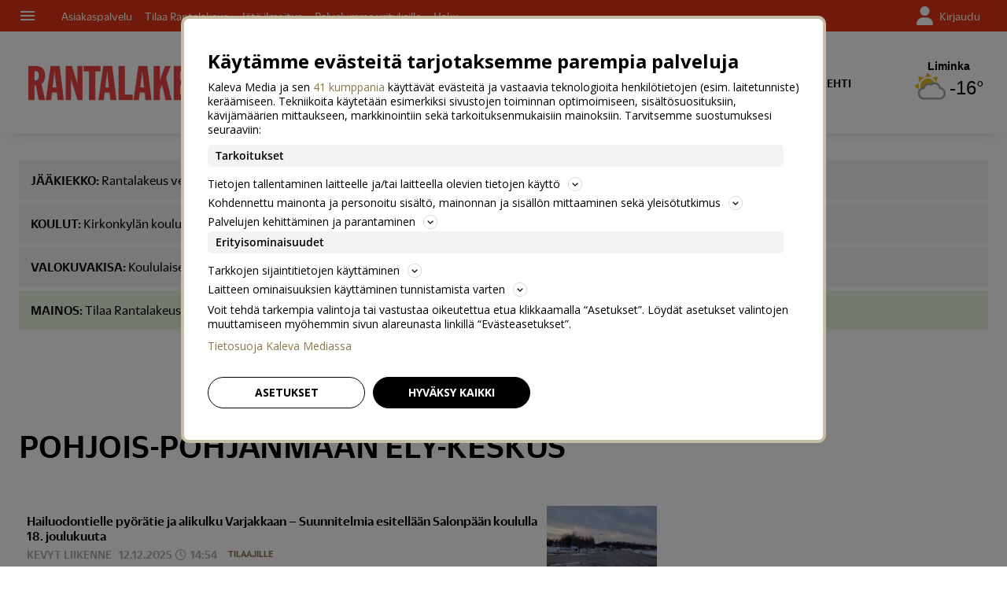

--- FILE ---
content_type: text/html; charset=utf-8
request_url: https://www.rantalakeus.fi/aihe/pohjois-pohjanmaan-ely-keskus/14879
body_size: 21558
content:








<!DOCTYPE html>




<html lang="fi">
  <head prefix="og: http://ogp.me/ns# kalevamedia: https://www.kalevamedia.fi/ns# zephr: https://www.zephr.com/ns#">
  
  <link rel="preconnect" href="https://kuvat.kaleva.media">
  <link rel="preconnect" href="https://fonts.gstatic.com">
  <link rel="preconnect" href="https://googletagmanager.com">
  <link rel="preconnect" href="https://lyta.kalevamedia.fi">
  <link rel="preconnect" href="https://static.miilu.kalevakonserni.fi">
  <link rel="preconnect" href="https://sp.miilu.kalevakonserni.fi">
  <link rel="preconnect" href="https://ww2999.smartadserver.com">
  <link rel="preconnect" href="https://creatives.sascdn.com">
  <link rel="preload" href="https://ced.sascdn.com/tag/2999/smart.js" as="script">
  <link rel="preload" href="https://static.miilu.kalevakonserni.fi/consent/consent.js" as="script">
  
  <link rel="dns-prefetch" href="https://cdn.gravito.net">
  <link rel="dns-prefetch" href="https://cdn.jsdelivr.net">
  <link rel="preload" href="https://apps-cdn.relevant-digital.com/static/tags/621755b207aa3ae75c8b2232.js" as="script">
  <link rel="preconnect" href="https://prg.smartadserver.com">
  <link rel="dns-prefetch" href="https://adx.adform.net">
  
    
      <script>
        window['gtag_enable_tcf_support'] = true;
        var stubScriptTag = document.createElement('script');
        stubScriptTag.innerHTML='"use strict";!function(){var e=function(){var e,t="__tcfapiLocator",a=[],n=window;for(;n;){try{if(n.frames[t]){e=n;break}}catch(e){}if(n===window.top)break;n=n.parent}e||(!function e(){var a=n.document,r=!!n.frames[t];if(!r)if(a.body){var s=a.createElement("iframe");s.style.cssText="display:none",s.name=t,a.body.appendChild(s)}else setTimeout(e,5);return!r}(),n.__tcfapi=function(){for(var e,t=arguments.length,n=new Array(t),r=0;r<t;r++)n[r]=arguments[r];if(!n.length)return a;if("setGdprApplies"===n[0])n.length>3&&2===parseInt(n[1],10)&&"boolean"==typeof n[3]&&(e=n[3],"function"==typeof n[2]&&n[2]("set",!0));else if("ping"===n[0]){var s={gdprApplies:e,cmpLoaded:!1,cmpStatus:"stub"};"function"==typeof n[2]&&n[2](s)}else a.push(n)},n.addEventListener("message",(function(e){var t="string"==typeof e.data,a={};try{a=t?JSON.parse(e.data):e.data}catch(e){}var n=a.__tcfapiCall;n&&window.__tcfapi(n.command,n.version,(function(a,r){var s={__tcfapiReturn:{returnValue:a,success:r,callId:n.callId}};t&&(s=JSON.stringify(s)),e&&e.source&&e.source.postMessage&&e.source.postMessage(s,"*")}),n.parameter)}),!1))};"undefined"!=typeof module?module.exports=e:e()}();'
        document.head.appendChild(stubScriptTag)
      </script>
    
  

  <script src="/staticfiles/webpack_bundles/utils-e018c412f1967bb777fb.js" ></script>
  <script src="/staticfiles/webpack_bundles/vimeoUtils-e018c412f1967bb777fb.js" ></script>
    <script>
      digitalData = { 
        "channel": {
          "facebook_url": "https://www.facebook.com/Rantalakeus",
          "domain": "www.rantalakeus.fi",
          "twitter_handle": "",
          "title": "Rantalakeus",
          "slug": "rantalakeusfi",
        },
        "pageInstanceID": "keywords:14879-prod",
        "page": {
          "category": {
            "pageType": "ListingPage",
            
          },
          "attributes": {
            
            
            
            
            
            
            
            
            
            
            
            
            
            
            
            
            
            
            
            
            
            
            "clientType": (function() {
              var client = "Browser";
              var ua = navigator.userAgent || navigator.vendor || window.opera;
              if(ua.indexOf("FBAN") > -1) {
                client = "Facebook_app";
              }
              return client;
            })(),
            "environment": "prod"
          },
          "pageInfo": {
            
            
            
            
            "language": "fi-FI",
            "geoRegion": "FI",
            "publisher": "Rantalakeus",
            "pageTitle": "Pohjois-Pohjanmaan ely-keskus",
            "locationProtocol": document.location.protocol.slice(0, -1),
            "locationHost": "www.rantalakeus.fi",
            "locationPathName": "/aihe/pohjois-pohjanmaan-ely-keskus/14879",
            "locationHref": "https://www.rantalakeus.fi/aihe/pohjois-pohjanmaan-ely-keskus/14879",
          },
        },
        "user": [{
          "profile": {
            "profileID": utils.getMultipassId(),
            "snowplowID": utils.getSnowplowDuid()
          },
          "signInStatus": utils.getMultipassId() ? true : false,
          "subscriberStatus": utils.getSubscriberStatus('rantalakeusfi'),
          "activeSubscriptions": utils.getActiveSubscriptions(),
          "isTrialAllowed": utils.getIsTrialAllowed()
        }]
      };

    </script>

    <script>
    var el = document.createElement('script');
    el.type = 'application/ld+json';
    el.text = JSON.stringify({
      "@context":"https://schema.org","@type":"Organization","url":"https://" + digitalData.channel.domain + "/","sameAs":[digitalData.channel.facebook_url],"@id":"https://" + digitalData.channel.domain + "/#organization","name":digitalData.channel.title,"logo":""});
    document.querySelector('head').appendChild(el);
  </script>

    

    
    <script>
        (function() {
            function nestedAttributeExists(obj, path) {
                var pathParts = path.split('.');

                for (var i = 0; i < pathParts.length; i++) {
                    if (!obj || !obj.hasOwnProperty(pathParts[i])) {
                        return { status: false };
                    }
                    obj = obj[pathParts[i]];
                }
                return { status: true, value: obj };
            }

            var initialDataLayerObject = (function() {
                var initialData = {};
                var dateFormatter = function(date) {
                    var d = new Date(date);
                    d.setMilliseconds(0);
                    return d.toISOString().replace('.000', '');
                }
                var initialize = function(path, targetKey, defaultValue, formatter) {
                    var pathParts = path.split('.');
                    var target = pathParts[pathParts.length -1];
                    if (targetKey) {
                        target = targetKey;
                    }
                    var result = nestedAttributeExists(digitalData, path);
                    if (result.status) {
                        initialData[target] = result.value;
                    } else {
                        if (defaultValue !== undefined) {
                            initialData[target] = defaultValue;
                        }
                    }
                    if (initialData.hasOwnProperty(target) && formatter) {
                        initialData[target] = formatter(initialData[target]);
                    }
                }
                initialize('page.attributes.accessPolicy', 'accessPolicy');
                initialize('page.attributes.articleLength');
                initialize('page.attributes.styleTree');
                initialize('page.attributes.assetType', undefined, undefined, function(assetType) {
                    return assetType === 'user-generated' ? 'user' : assetType;
                });
                initialize('page.attributes.assetID');
                initialize('page.attributes.clientType');
                initialize('page.attributes.environment');
                initialize('page.category.pageType');
                initialize('page.pageInfo.author', 'authorString');
                initialize('page.attributes.authors', 'author');
                initialize('page.pageInfo.issueDate', 'publicationDate', undefined, dateFormatter);
                initialize('page.pageInfo.effectiveDate', 'modificationDate', undefined, dateFormatter);
                initialize('page.attributes.contentSourceOrganization', 'sourceOrganization');
                initialize('page.attributes.contentSourceTitle', 'sourceTitle');
                initialize('page.attributes.contentSourceOrganizationExternalId', 'sourceOrganizationExternalID');
                initialize('page.category.primaryCategory');
                initialize('page.attributes.category');
                initialize('page.attributes.genre');
                initialize('page.attributes.mainKeyword');
                initialize('page.attributes.keywords');
                if (initialData.hasOwnProperty('keywords')) {
                    initialData['keywordsString'] = initialData.keywords.join(',');
                }
                initialize('page.pageInfo.pageTitle');
                initialize('page.attributes.videoDuration');
                initialize('page.pageInfo.pageID');
                initialize('page.pageInfo.locationHref');
                initialize('channel.domain', 'channelDomain');
                initialize('channel.slug', 'channelSlug');
                initialize('page.attributes.version', 'assetVersion');
                initialize('page.attributes.versionID', 'assetVersionID');
                initialize('user.0.signInStatus', 'signInStatus');
                initialize('user.0.subscriberStatus', 'subscriberStatus');
                initialize('user.0.activeSubscriptions', 'activeSubscriptions');
                initialize('user.0.isTrialAllowed', 'isTrialAllowed');
                initialize('user.0.profile.profileID', 'userID');
                initialize('product.0.productInfo.productName');
                initialize('page.pageInfo.publisher');
                initialize('page.attributes.itemCount');
                initialize('page.attributes.itemIndex');
                initialize('page.attributes.isPreview');
                initialize('page.attributes.visibility');
                initialize('page.attributes.planSize');
                initialize('page.attributes.planLabels');
                return initialData;
            })();

            window.dataLayer = [initialDataLayerObject];
        })();
    </script>


    
    <script>
      /*
        Dispatch for any events that need to be reflected in analytics.
      */
      var LorienDispatch = (function () {
        var handlers = [];
        return {
          registerEventHandler: function (handler, eventsOfInterest) {
            handlers.push({handler: handler, eventsOfInterest: eventsOfInterest});
          },
          dispatchEvent: function (event, value) {
            var i = 0;
            for (i = 0; i < handlers.length; i++) {
              if (handlers[i].eventsOfInterest.indexOf(event) > -1) {
                handlers[i].handler(event, value);
              }
            }
          }
        };
      })();

      // Event handlers
      LorienDispatch.registerEventHandler(
        function (event, value) {
          var message = false;
          if (event === 'userLogin') {
            message = {'signInStatus': value.signInStatus, 'subscriberStatus': value.subscriberStatus};
          } else {
            message = value;
            message.event = event;
          }
          if (message) {
            dataLayer.push(message);
          }
        },
        [
          "userLogin", "managedListingClick", "managedListingDisplay", "socialMediaShare",
          "virtualPageView", "managedListingItemImpression", "articleReadingPosition",
          "snowplow", "personalizedSnackbarRecommendationImpression", "audioEvent", "managedListingDismissed",
          "loginWallEvent", "ePaperSearchEvent", "ePaperSearchResultEvent", "ePaperSearchClickEvent", "ePaperSearchNavigationEvent",
          "ePaperIssueCoverClickEvent", "ePaperIssuePaywall", "ePaperIssueLoginwall", "commentSubmitted",
        ]
      );

      LorienDispatch.registerEventHandler(function (event, value) {
          if (event === 'userLogin') {
            digitalData.user[0].signInStatus = value.signInStatus;
            digitalData.user[0].subscriberStatus = value.subscriberStatus;
          }
        },
        ["userLogin"]
      );

    </script>


    
  <script type="text/javascript">
    var SnowPlowDispatch = (function() {
      return {
        offerClaimEvent: function() {
          LorienDispatch.dispatchEvent('snowplow', {
            structuredEvent: {
              eventCategory: 'Offer Tracking',
              eventAction: 'Offer Claimed',
            },
            _clear: true,
          });
        },
        offerViewEvent: function() {
          LorienDispatch.dispatchEvent('snowplow', {
            structuredEvent: {
              eventCategory: 'Offer Tracking',
              eventAction: 'Offer Viewed',
            },
            _clear: true,
          });
        }
      };
  })()
  </script>


    
      
  
    <!-- Google Tag Manager -->
    <script>(function(w,d,s,l,i){w[l]=w[l]||[];w[l].push({'gtm.start':
    new Date().getTime(),event:'gtm.js'});var f=d.getElementsByTagName(s)[0],
    j=d.createElement(s),dl=l!='dataLayer'?'&l='+l:'';j.async=true;j.src=
    'https://www.googletagmanager.com/gtm.js?id='+i+dl+ '';f.parentNode.insertBefore(j,f);
    })(window,document,'script','dataLayer','GTM-P26833H');</script>
    <!-- End Google Tag Manager -->
  

    

    <meta charset="utf-8">
    <meta http-equiv="x-ua-compatible" content="ie=edge">
    <title>Pohjois-Pohjanmaan ely-keskus | Rantalakeus</title>
    
    <meta name="viewport" content="width=device-width, initial-scale=1.0">
    <meta name="robots" content="max-image-preview:large" data-rh="true">
    <script src="https://cdnjs.cloudflare.com/ajax/libs/loadjs/3.5.4/loadjs.min.js"></script>
    <meta name="twitter:card" content="summary_large_image"/><meta name="description" content="Tuoreimmat aiheesta: Pohjois-Pohjanmaan ely-keskus">
    
    <meta property="og:title" content="Pohjois-Pohjanmaan ely-keskus">
    <meta property="og:description" content="Tuoreimmat aiheesta: Pohjois-Pohjanmaan ely-keskus">
    <meta property="og:url" content="https://www.rantalakeus.fi/aihe/pohjois-pohjanmaan-ely-keskus/14879">
    <meta property="og:image" content="https://kuvat.kaleva.media/images/v1/kalevacdn/1rwwaYm9bM69RVziMgUkgZ7lb0dExDsYbtKXHa7c1aUeRyYa_0ej0lWbXluy-uNuTBNLBtrtwjIDdKOjSUNk32-U2amqYNPY2oE3mxYYww2gx92dZJXmbgyarvd4LGnf7pK6b-vY4pBnk62-POThOgSjf2PbvleGFGAnPFLCIMqk.png">
  
    <meta property="og:image:width" content="1200">
    <meta property="og:image:height" content="630">
    <meta property="og:type" content="website">
    <meta property="og:site_name" content="Rantalakeus">
    <meta property="fb:app_id" content="423855535243457" />
    <link rel="canonical" href="https://www.rantalakeus.fi/aihe/pohjois-pohjanmaan-ely-keskus/14879" />
    <meta property="og:locale" content="fi_FI">
    
    
    
    <!--[if lt IE 9]>
      <script src="https://cdnjs.cloudflare.com/ajax/libs/html5shiv/3.7.3/html5shiv.min.js"></script>
    <![endif]-->
    <script>window._APP_GLOBALS = {"DELIVERY_API_BASE_URL": "https://api.kalevamedia.fi", "X_API_KEY": "HSyHVnWuN96Lvm65vjoln7cFICoF4hDj65SEgsiz", "FACEBOOK_CLIENT_TOKEN": "499246010097508|db3423138889adf9535ac808b328f6a1", "MY_LORIEN_BASE_URL": "https://api.kalevamedia.fi", "KEYWORDS_SUGGESTIONS_URL": "https://lorien-app-config-prod.s3.eu-west-1.amazonaws.com/v1/rantalakeusfi/maggio/keywords/suggestions.json", "ONBOARDING_KEYWORDS_SUGGESTIONS_URL": "https://lorien-app-config-prod.s3.eu-west-1.amazonaws.com/v1/rantalakeusfi/maggio/keywords/onboarding.json", "CHANNEL_LOGO_WHITE": "/staticfiles/londo/domains/rantalakeusfi/site/images/rantalakeusfi--white-logo-3x.2094ccd30ec3.png", "CHANNEL_LOGO_BLACK": "/staticfiles/londo/domains/rantalakeusfi/site/images/rantalakeusfi--logo-3x.c995240e8f16.png"};</script>
    <link rel="icon" href="/staticfiles/londo/images/favicons/rantalakeusfi.fdbc31ea5ad4.ico">
    <link rel="stylesheet" href="https://fonts.googleapis.com/icon?family=Material+Icons">

    
      
      <link href="/staticfiles/londo/styles/main_rantalakeusfi.3b84fc170697.css" rel="stylesheet">
    

    
    
      
      
  
  <script>
    var LytaConfig = {
      site: "sites-lorien",
      debug: false,
      
      queueAds: true,
      lazyLoadAds: true,
      uidCookieName: '__aduid',
      smart: {
        networkId: 2999,
        host: 'ww2999.smartadserver.com',
        forceSSL: false,
        siteId: 277639,
        pageId: 1157609
      },
      target: {
        adCategory: '',
        pageType : '',
        keywords: []
      }
    };
    LytaConfig.relevant = {
      enabled: true,
      scriptUrl: "https://apps-cdn.relevant-digital.com/static/tags/621755b207aa3ae75c8b2232.js",
      configId: "621cc6334e5d0affa8da3102",
      stdCall: true,
    };

    if (typeof digitalData.page.attributes.keywords === 'object' && digitalData.page.attributes.keywords.length > 0) {
      LytaConfig.target.keywords = digitalData.page.attributes.keywords;
    }

    if (typeof digitalData.page.attributes.assetID === 'string') {
      LytaConfig.target.assetId = digitalData.page.attributes.assetID;
    }

    if (typeof digitalData.page.category.primaryCategory === 'string') {
      LytaConfig.target.adCategory = digitalData.page.category.primaryCategory;
    }

    if (typeof digitalData.page.attributes.clientType === 'string') {
      LytaConfig.target.clientType = digitalData.page.attributes.clientType;
    }

    if (typeof digitalData.user === 'object' && digitalData.user.length === 1) {
      LytaConfig.target.user = digitalData.user[0];
    }

    if (typeof digitalData.page.category.pageType === 'string') {
      switch (digitalData.page.category.pageType) {
        case 'Front page':
          LytaConfig.target.pageType = 'etusivu';
          break;
        case 'article':
          LytaConfig.target.pageType = 'artikkeli';
          break;
        case 'AggregationPage':
        case 'Cartoon list':
          LytaConfig.target.pageType = 'listaus';
          break;
        
        case 'video':
          LytaConfig.target.pageType = 'videot';
          break;
        default:
          LytaConfig.target.pageType = digitalData.page.category.pageType;
      }
    }
  </script>

  <script src="https://lyta.kalevamedia.fi/latest/lyta.js"></script>
  

    

    
  </head>
  <body class="">
    
    
  
    
    <script type="text/javascript">
        if (!window.Zephr) window.Zephr = {};
        if (!window.Zephr.outcomes) window.Zephr.outcomes = {};
        window.Zephr.outcomes["header-banner-rantalakeusfi"] = {
            featureLabel: "Header Banner - RLAK",
            outcomeId: "graph/2#2",
            outcomeLabel: "Show Header Banner - RLAK"
        };
    </script>
  
    
    
      
  
    <!-- Google Tag Manager (noscript) -->
    <noscript><iframe src="https://www.googletagmanager.com/ns.html?id=GTM-P26833H"
    height="0" width="0" style="display:none;visibility:hidden"></iframe></noscript>
    <!-- End Google Tag Manager (noscript) -->
  

    
    
    
    <div class="drawer-menu-guardian">
      <aside class="mdc-drawer mdc-drawer--modal">
        <div class="mdc-drawer__content">
          <nav class="drawer__list" aria-label="Päävalikko">
            




  



  <div class="drawer__wrapper">
    <ul class="drawer-menu drawer-menu--level-1 js-drawer-menu">
      
  <li class="drawer-menu__item drawer-menu__item--level-1 drawer-menu__item--etusivu-7 -normal">
    

      
        
      

      

      
        
          
        
        <a href="/" class="drawer-menu__item-link drawer-menu__item-link--level-1 drawer-menu__item-link--etusivu-7" >
          Etusivu
        </a>
      

      

    

    
      <ul class="drawer-menu drawer-menu--level-2">
        
  <li class="drawer-menu__item drawer-menu__item--level-2 drawer-menu__item--uutiset-9 -normal">
    

      
        
      

      

      
        
          
        
        <a href="/uutiset" class="drawer-menu__item-link drawer-menu__item-link--level-2 drawer-menu__item-link--uutiset-9" >
          Uutiset
        </a>
      

      

    

    
  </li>

  <li class="drawer-menu__item drawer-menu__item--level-2 drawer-menu__item--urheilu-7 -normal">
    

      
        
      

      

      
        
          
        
        <a href="/urheilu" class="drawer-menu__item-link drawer-menu__item-link--level-2 drawer-menu__item-link--urheilu-7" >
          Urheilu
        </a>
      

      

    

    
  </li>

  <li class="drawer-menu__item drawer-menu__item--level-2 drawer-menu__item--mielipide-8 -normal">
    

      
        
      

      

      
        
          
        
        <a href="/mielipide" class="drawer-menu__item-link drawer-menu__item-link--level-2 drawer-menu__item-link--mielipide-8" >
          Mielipide
        </a>
      

      

    

    
  </li>

  <li class="drawer-menu__item drawer-menu__item--level-2 drawer-menu__item--videot-14 -normal">
    

      
        
      

      

      
        
          
        
        <a href="/videot/" class="drawer-menu__item-link drawer-menu__item-link--level-2 drawer-menu__item-link--videot-14" >
          Videot
        </a>
      

      

    

    
  </li>

  <li class="drawer-menu__item drawer-menu__item--level-2 drawer-menu__item--galleriat-14 -normal">
    

      
        
      

      

      
        
          
        
        <a href="/galleriat/" class="drawer-menu__item-link drawer-menu__item-link--level-2 drawer-menu__item-link--galleriat-14" >
          Galleriat
        </a>
      

      

    

    
  </li>

  <li class="drawer-menu__item drawer-menu__item--level-2 drawer-menu__item--podcastit-4 -normal">
    

      
        
      

      

      
        
          
        
        <a href="/podcastit" class="drawer-menu__item-link drawer-menu__item-link--level-2 drawer-menu__item-link--podcastit-4" >
          Podcastit
        </a>
      

      

    

    
  </li>

  <li class="drawer-menu__item drawer-menu__item--level-2 drawer-menu__item--kuolleita-6 -normal">
    

      
        
      

      

      
        
          
        
        <a href="/kuolleita" class="drawer-menu__item-link drawer-menu__item-link--level-2 drawer-menu__item-link--kuolleita-6" >
          Kuolleita
        </a>
      

      

    

    
  </li>

  <li class="drawer-menu__item drawer-menu__item--level-2 drawer-menu__item--laheta-lukijakuva-tai-video-8 -normal">
    

      
        
      

      

      
        
          
        
        <a href="/lukijalta/laheta" class="drawer-menu__item-link drawer-menu__item-link--level-2 drawer-menu__item-link--laheta-lukijakuva-tai-video-8" >
          Lähetä lukijakuva tai -video
        </a>
      

      

    

    
  </li>

  <li class="drawer-menu__item drawer-menu__item--level-2 drawer-menu__item--laheta-juttuvinkki-2 -normal">
    

      
        
      

      

      
        
          
        
        <a href="https://www.rantalakeus.fi/lukijalta/laheta" class="drawer-menu__item-link drawer-menu__item-link--level-2 drawer-menu__item-link--laheta-juttuvinkki-2" >
          Lähetä juttuvinkki
        </a>
      

      

    

    
  </li>

  <li class="drawer-menu__item drawer-menu__item--level-2 drawer-menu__item--laheta-mielipidekirjoitus-5 -normal">
    

      
        
      

      

      
        
          
        
        <a href="mailto:toimitus@rantalakeus.fi" class="drawer-menu__item-link drawer-menu__item-link--level-2 drawer-menu__item-link--laheta-mielipidekirjoitus-5" target="_blank" rel="noopener">
          Lähetä mielipidekirjoitus
        </a>
      

      

    

    
  </li>

  <li class="drawer-menu__item drawer-menu__item--level-2 drawer-menu__item--haku-14 -normal">
    

      
        
      

      

      
        
          
        
        <a href="/haku" class="drawer-menu__item-link drawer-menu__item-link--level-2 drawer-menu__item-link--haku-14" >
          Haku
        </a>
      

      

    

    
  </li>

  <li class="drawer-menu__item drawer-menu__item--level-2 drawer-menu__item--nakoislehti-8 -normal">
    

      
        
      

      

      
        
          
        
        <a href="/nakoislehdet/rantalakeus/" class="drawer-menu__item-link drawer-menu__item-link--level-2 drawer-menu__item-link--nakoislehti-8" >
          Näköislehti
        </a>
      

      

    

    
  </li>

  <li class="drawer-menu__item drawer-menu__item--level-2 drawer-menu__item--tapahtumat-7 -normal">
    

      
        
      

      

      
        
          
        
        <a href="https://tapahtumat.rantalakeus.fi/fi-FI" class="drawer-menu__item-link drawer-menu__item-link--level-2 drawer-menu__item-link--tapahtumat-7" target="_blank" rel="noopener">
          Tapahtumat
        </a>
      

      

    

    
  </li>

  <li class="drawer-menu__item drawer-menu__item--level-2 drawer-menu__item--pelit-6 -normal">
    

      
        
      

      

      
        
          
        
        <a href="/ajanviete" class="drawer-menu__item-link drawer-menu__item-link--level-2 drawer-menu__item-link--pelit-6" >
          Pelit
        </a>
      

      

    

    
  </li>

  <li class="drawer-menu__item drawer-menu__item--level-2 drawer-menu__item---16 -separator">
    
      <div class="drawer-menu__item-separator drawer-menu__item-separator--level-2"></div>
    

    
  </li>

  <li class="drawer-menu__item drawer-menu__item--level-2 drawer-menu__item--kaupallinen-yhteistyo-3 -title">
    

      
        
      

      

      
        
          
        
        <a href="/kaupallinen-yhteistyo" class="drawer-menu__item-title drawer-menu__item-title--level-2 drawer-menu__item-title--kaupallinen-yhteistyo-3" >
          Kaupallinen yhteistyö
        </a>
      

      

    

    
      <ul class="drawer-menu drawer-menu--level-3">
        
  <li class="drawer-menu__item drawer-menu__item--level-3 drawer-menu__item--oulu2026-6 -normal">
    

      
        
      

      

      
        
          
        
        <a href="/oulu2026" class="drawer-menu__item-link drawer-menu__item-link--level-3 drawer-menu__item-link--oulu2026-6" >
          Oulu2026
        </a>
      

      

    

    
  </li>

      </ul>
    
  </li>

      </ul>
    
  </li>

  <li class="drawer-menu__item drawer-menu__item--level-1 drawer-menu__item--radio-kaleva-3 -highlight">
    

      
        
      

      <div class="drawer-menu__item--highlight-wrapper">

      
        
          
        
        <a href="https://www.radiokaleva.fi/" class="drawer-menu__item-link drawer-menu__item-link--level-1 drawer-menu__item-link--radio-kaleva-3" >
          Radio Kaleva
        </a>
      

      </div>

    

    
      <ul class="drawer-menu drawer-menu--level-2">
        
  <li class="drawer-menu__item drawer-menu__item--level-2 drawer-menu__item--tilaa-rantalakeus -highlight">
    

      
        
      

      <div class="drawer-menu__item--highlight-wrapper">

      
        
          
        
        <a href="https://asiakaspalvelu.kalevamedia.fi/rantalakeus/tilaa-rantalakeus/?utm_source=rantalakeus&amp;utm_medium=sivusto&amp;utm_campaign=navi" class="drawer-menu__item-link drawer-menu__item-link--level-2 drawer-menu__item-link--tilaa-rantalakeus" target="_blank" rel="noopener">
          Tilaa Rantalakeus
        </a>
      

      </div>

    

    
  </li>

  <li class="drawer-menu__item drawer-menu__item--level-2 drawer-menu__item--jata-kuolinilmoitus-6 -highlight">
    

      
        
      

      <div class="drawer-menu__item--highlight-wrapper">

      
        
          
        
        <a href="https://asiakaspalvelu.kalevamedia.fi/rantalakeus/kuolinilmoitukset/" class="drawer-menu__item-link drawer-menu__item-link--level-2 drawer-menu__item-link--jata-kuolinilmoitus-6" target="_blank" rel="noopener">
          Jätä kuolinilmoitus
        </a>
      

      </div>

    

    
  </li>

      </ul>
    
  </li>

  <li class="drawer-menu__item drawer-menu__item--level-1 drawer-menu__item--asiakaspalvelu-26 -normal">
    

      
        
      

      

      
        
          
        
        <a href="https://asiakaspalvelu.kaleva.fi/rantalakeus/" class="drawer-menu__item-link drawer-menu__item-link--level-1 drawer-menu__item-link--asiakaspalvelu-26" target="_blank" rel="noopener">
          Asiakaspalvelu
        </a>
      

      

    

    
      <ul class="drawer-menu drawer-menu--level-2">
        
  <li class="drawer-menu__item drawer-menu__item--level-2 drawer-menu__item--hallitse-tilauksiasi-5 -normal">
    

      
        
      

      

      
        
          
        
        <a href="https://itsepalvelu.kalevamedia.fi" class="drawer-menu__item-link drawer-menu__item-link--level-2 drawer-menu__item-link--hallitse-tilauksiasi-5" target="_blank" rel="noopener">
          Hallitse tilauksiasi
        </a>
      

      

    

    
  </li>

  <li class="drawer-menu__item drawer-menu__item--level-2 drawer-menu__item--tilaajaedut-8 -normal">
    

      
        
      

      

      
        
          
        
        <a href="/kumppaniedut" class="drawer-menu__item-link drawer-menu__item-link--level-2 drawer-menu__item-link--tilaajaedut-8" >
          Tilaajaedut
        </a>
      

      

    

    
  </li>

  <li class="drawer-menu__item drawer-menu__item--level-2 drawer-menu__item--yhteystiedot-5 -normal">
    

      
        
      

      

      
        
          
        
        <a href="https://asiakaspalvelu.kaleva.fi/rantalakeus/yhteystiedot/" class="drawer-menu__item-link drawer-menu__item-link--level-2 drawer-menu__item-link--yhteystiedot-5" target="_blank" rel="noopener">
          Yhteystiedot
        </a>
      

      

    

    
  </li>

  <li class="drawer-menu__item drawer-menu__item--level-2 drawer-menu__item--palvelumme-yrityksille-28 -normal">
    

      
        
      

      

      
        
          
        
        <a href="https://www.kalevamedia.fi/yrityspalvelut/tuotteet-ja-palvelut/mediat/printtimainonta/rantalakeus/" class="drawer-menu__item-link drawer-menu__item-link--level-2 drawer-menu__item-link--palvelumme-yrityksille-28" target="_blank" rel="noopener">
          Palvelumme yrityksille
        </a>
      

      

    

    
  </li>

  <li class="drawer-menu__item drawer-menu__item--level-2 drawer-menu__item--jata-lukijailmoitus-2 -normal">
    

      
        
      

      

      
        
          
        
        <a href="https://asiakaspalvelu.kaleva.fi/rantalakeus/lukijailmoitukset/" class="drawer-menu__item-link drawer-menu__item-link--level-2 drawer-menu__item-link--jata-lukijailmoitus-2" target="_blank" rel="noopener">
          Jätä lukijailmoitus
        </a>
      

      

    

    
  </li>

  <li class="drawer-menu__item drawer-menu__item--level-2 drawer-menu__item--palaute-6 -normal">
    

      
        
      

      

      
        
          
        
        <a href="https://asiakaspalvelu.kaleva.fi/rantalakeus/yhteystiedot/ota-yhteytta/" class="drawer-menu__item-link drawer-menu__item-link--level-2 drawer-menu__item-link--palaute-6" target="_blank" rel="noopener">
          Palaute
        </a>
      

      

    

    
  </li>

      </ul>
    
  </li>

    </ul>
  </div>

          </nav>
        </div>
      </aside>
      <div class="mdc-drawer-scrim"></div>
    </div>
    
    

    
      
  <nav id="main-nav">
    <div class="main-nav__row">
      <div class="main-nav__row__section main-nav__row__section--align-start">
        
             <button class="material-icons menu top-bar-menu__navigation-icon top-bar-menu__navigation-icon--menu" >menu</button>
        
        <div class="main-nav__site-menu">
          




  



  <div class="top-bar__wrapper">
    <ul class="top-bar-menu top-bar-menu--level-1 js-top-bar-menu">
      
  <li class="top-bar-menu__item top-bar-menu__item--level-1 top-bar-menu__item--asiakaspalvelu-12 -normal">
    

      
        
      

      

      
        
          
        
        <a href="https://asiakaspalvelu.kaleva.fi/rantalakeus/" class="top-bar-menu__item-link top-bar-menu__item-link--level-1 top-bar-menu__item-link--asiakaspalvelu-12" target="_blank" rel="noopener">
          Asiakaspalvelu
        </a>
      

      

    

    
  </li>

  <li class="top-bar-menu__item top-bar-menu__item--level-1 top-bar-menu__item--tilaa-rantalakeus-3 -normal">
    

      
        
      

      

      
        
          
        
        <a href="https://asiakaspalvelu.kalevamedia.fi/rantalakeus/tilaa-rantalakeus/?utm_source=rantalakeus&amp;utm_medium=sivusto&amp;utm_campaign=navi" class="top-bar-menu__item-link top-bar-menu__item-link--level-1 top-bar-menu__item-link--tilaa-rantalakeus-3" target="_blank" rel="noopener">
          Tilaa Rantalakeus
        </a>
      

      

    

    
  </li>

  <li class="top-bar-menu__item top-bar-menu__item--level-1 top-bar-menu__item--jata-ilmoitus-12 -normal">
    

      
        
      

      

      
        
          
        
        <a href="https://asiakaspalvelu.kaleva.fi/rantalakeus/lukijailmoitukset/" class="top-bar-menu__item-link top-bar-menu__item-link--level-1 top-bar-menu__item-link--jata-ilmoitus-12" target="_blank" rel="noopener">
          Jätä ilmoitus
        </a>
      

      

    

    
  </li>

  <li class="top-bar-menu__item top-bar-menu__item--level-1 top-bar-menu__item--palvelumme-yrityksille-9 -normal">
    

      
        
      

      

      
        
          
        
        <a href="https://www.kalevamedia.fi/yrityspalvelut/tuotteet-ja-palvelut/mediat/printtimainonta/rantalakeus/" class="top-bar-menu__item-link top-bar-menu__item-link--level-1 top-bar-menu__item-link--palvelumme-yrityksille-9" target="_blank" rel="noopener">
          Palvelumme yrityksille
        </a>
      

      

    

    
  </li>

  <li class="top-bar-menu__item top-bar-menu__item--level-1 top-bar-menu__item--haku-15 -normal">
    

      
        
      

      

      
        
          
        
        <a href="/haku" class="top-bar-menu__item-link top-bar-menu__item-link--level-1 top-bar-menu__item-link--haku-15" >
          Haku
        </a>
      

      

    

    
  </li>

    </ul>
  </div>

          
        </div>
      </div>
      <div class="main-nav__row__section main-nav__row__section--align-end">
        






  
    
  
    
  
  
    
  

  
    
<div class="__widget_UserMenu" data-uninitialized="true"></div>

<script>
  (function() {
  var initKey = 'data-uninitialized';
  var el = document.querySelector('.__widget_UserMenu[' + initKey + '=true]');
  el.removeAttribute(initKey);
  var scripts = ["/staticfiles/webpack_bundles/app-e018c412f1967bb777fb.js"];
  var loadComponent = function() {
    Loadable.preloadReady().then(function() {
      ReactDOM.render(
        React.createElement(
          Provider,
          { store: createLocalStore() },
           React.createElement(Components.UserMenu,
             
               {"card": "login", "signupUrl": "https://oma.kalevamedia.fi/rekisteroidy", "loginUrl": "/kirjaudu/"}
             
           )
         ),
         el
        );
    });
  };
  var require = function (scripts, callbackFn) {
    scripts.forEach(function(script) {
      if (!loadjs.isDefined(script)) {
        loadjs(script, script);
      }
    });
    loadjs.ready(scripts, callbackFn);
  };
  require(scripts, loadComponent);
 })();
</script>

  

  

  <script type="text/javascript">
        if (!window.Zephr) window.Zephr = {};
        if (!window.Zephr.outcomes) window.Zephr.outcomes = {};
        window.Zephr.outcomes["login-element"] = {
            featureLabel: "zzz Login",
            outcomeId: "graph/2#4",
            outcomeLabel: "Show zzz Login"
        };
    </script>
  <script type="text/javascript">
        if (!window.Zephr) window.Zephr = {};
        if (!window.Zephr.outcomes) window.Zephr.outcomes = {};
        window.Zephr.outcomes["logout-element"] = {
            featureLabel: "zzz Logout",
            outcomeId: "transformation/1#1",
            outcomeLabel: "Remove"
        };
    </script>

      </div>
    </div>
  </nav>


    
    
      
  
  
  
  
  
  <header id="main-header">
    <div id="main-header__row">
      <section class="main-header__section main-header__section--left" aria-label="Korostetut sisällöt">
        <div class="main-header__section--left-logo">
          <a href="/" class="main-header__logo--link">
            <img class="js-paywall-channel-logo" src="/staticfiles/londo/domains/rantalakeusfi/site/images/rantalakeusfi--logo-2x.75138955d879.png" alt="Rantalakeus" />
          </a>
        </div>
        <div class="main-header__section--left-links">
          




  



  <div class="header__wrapper">
    <ul class="header-menu header-menu--level-1 js-header-menu">
      
  <li class="header-menu__item header-menu__item--level-1 header-menu__item--uutiset-10 -normal">
    

      
        
      

      

      
        
          
        
        <a href="/uutiset" class="header-menu__item-link header-menu__item-link--level-1 header-menu__item-link--uutiset-10" >
          Uutiset
        </a>
      

      

    

    
  </li>

  <li class="header-menu__item header-menu__item--level-1 header-menu__item--urheilu-8 -normal">
    

      
        
      

      

      
        
          
        
        <a href="/urheilu" class="header-menu__item-link header-menu__item-link--level-1 header-menu__item-link--urheilu-8" >
          Urheilu
        </a>
      

      

    

    
  </li>

  <li class="header-menu__item header-menu__item--level-1 header-menu__item--mielipide-9 -normal">
    

      
        
      

      

      
        
          
        
        <a href="/mielipide" class="header-menu__item-link header-menu__item-link--level-1 header-menu__item-link--mielipide-9" >
          Mielipide
        </a>
      

      

    

    
  </li>

  <li class="header-menu__item header-menu__item--level-1 header-menu__item--radio-kaleva-5 -normal">
    

      
        
      

      

      
        
          
        
        <a href="https://www.radiokaleva.fi/" class="header-menu__item-link header-menu__item-link--level-1 header-menu__item-link--radio-kaleva-5" target="_blank" rel="noopener">
          Radio Kaleva
        </a>
      

      

    

    
  </li>

  <li class="header-menu__item header-menu__item--level-1 header-menu__item--videot-17 -normal">
    

      
        
      

      

      
        
          
        
        <a href="/videot" class="header-menu__item-link header-menu__item-link--level-1 header-menu__item-link--videot-17" >
          Videot
        </a>
      

      

    

    
  </li>

  <li class="header-menu__item header-menu__item--level-1 header-menu__item--nakoislehti-9 -normal">
    

      
        
      

      

      
        
          
        
        <a href="/nakoislehdet/rantalakeus/" class="header-menu__item-link header-menu__item-link--level-1 header-menu__item-link--nakoislehti-9" >
          Näköislehti
        </a>
      

      

    

    
  </li>

    </ul>
  </div>

        </div>
      </section>
      
        <section class="main-header__section main-header__section--right" aria-label="Nykyinen säätila">
          



  <div class="weather-widget weather-widget--header ">
    <iframe src="https://lw.foreca.net/v4/fi/site/kaleva/widget/?name=Liminka&amp;id=100647930&amp;coords=64.816665649,25.399999619" frameborder="0" scrolling="no" style="max-height: 100%; min-width: 100%; width: 100%"></iframe>
  </div>

        </section>
      
    </div>
  </header>

    

    
    
    
  
  <div id="interstitiaali" data-placement-id="interstitiaali" ></div>
  <script>
  try {
    Lyta.render({
      adUnit: "interstitiaali",
      async: false,
      adContainer: "interstitiaali",
      
      checkVisibility: false
    });
  }
  catch(error) {
    try {
      Lyta.log(error);
    }
    catch(logerror) {
      console.log(error);
    }
  }
  </script>
  

    
  
  <div id="mobiiliinterstitiaali" data-placement-id="mobiiliinterstitiaali" ></div>
  <script>
  try {
    Lyta.render({
      adUnit: "mobiiliinterstitiaali",
      async: false,
      adContainer: "mobiiliinterstitiaali",
      
      checkVisibility: false
    });
  }
  catch(error) {
    try {
      Lyta.log(error);
    }
    catch(logerror) {
      console.log(error);
    }
  }
  </script>
  

    
  
  <div id="erikoismainos" data-placement-id="erikoismainos" ></div>
  <script>
  try {
    Lyta.render({
      adUnit: "erikoismainos",
      async: true,
      adContainer: "erikoismainos",
      
      checkVisibility: false
    });
  }
  catch(error) {
    try {
      Lyta.log(error);
    }
    catch(logerror) {
      console.log(error);
    }
  }
  </script>
  

    
  
  <div id="mobiilierikoismainos" data-placement-id="mobiilierikoismainos" ></div>
  <script>
  try {
    Lyta.render({
      adUnit: "mobiilierikoismainos",
      async: true,
      adContainer: "mobiilierikoismainos",
      
      checkVisibility: false
    });
  }
  catch(error) {
    try {
      Lyta.log(error);
    }
    catch(logerror) {
      console.log(error);
    }
  }
  </script>
  

    

    
  



<div id="top-content-container">
  <div id="top-content-grid" class="mdc-drawer-app-content mdc-layout-grid mdc-theme--background">
    <div class="mdc-layout-grid__inner">
      <div class="mdc-layout-grid__cell mdc-layout-grid__cell--span-12-desktop mdc-layout-grid__cell--span-12-tablet mdc-layout-grid__cell--span-2-mobile">
        <aside class="right-now-widget m-managedListing" data-managed-listing="juuri-nyt" data-widget-title="Juuri nyt" aria-label="Juuri nyt">
        
          
          
          <a class="right-now-widget__item right-now-widget__item--gray"
            href="/rantalakeus-vei-nuoria-karppa-otteluun-josta-ei-dr/12513471"
            
  
    data-managed-listing-item-asset-id="12513471"
  
  
    data-managed-listing-item-asset-version-id="13277443"
  
  
    data-widget-title="Juuri nyt"
  
  
    data-managed-listing-item-title="Rantalakeus vei nuoria jännään Kärppä-otteluun – kurkkaa video"
  
  
    data-managed-listing-item-vignette="Jääkiekko"
  
  
    data-managed-listing="juuri-nyt"
  
  
    data-managed-listing-slot-index="1"
  
>
            <h2 class="right-now-widget__title">
            
              <span class="right-now-widget__vignette">Jääkiekko: </span>
            
            <span>Ran­ta­la­keus vei nuoria jännään Kärp­pä-ot­te­luun – kurkkaa video</span>
            </h2>
          </a>
        
          
          
          <a class="right-now-widget__item right-now-widget__item--gray"
            href="/kirkonkylan-koulun-lakkauttamissuunnitelma-kuohutt/12514937"
            
  
    data-managed-listing-item-asset-id="12514937"
  
  
    data-managed-listing-item-asset-version-id="13283072"
  
  
    data-widget-title="Juuri nyt"
  
  
    data-managed-listing-item-title="Kirkonkylän koulun lakkauttamissuunnitelma kuohuttaa Oulunsalossa"
  
  
    data-managed-listing-item-vignette="Koulut"
  
  
    data-managed-listing="juuri-nyt"
  
  
    data-managed-listing-slot-index="2"
  
>
            <h2 class="right-now-widget__title">
            
              <span class="right-now-widget__vignette">Koulut: </span>
            
            <span>Kir­kon­ky­län koulun lak­kaut­ta­mis­suun­ni­tel­ma kuo­hut­taa Ou­lun­sa­los­sa</span>
            </h2>
          </a>
        
          
          
          <a class="right-now-widget__item right-now-widget__item--gray"
            href="/koululaiset-ikuistivat-tupoksen-hengen-upeisiin-ku/12502557"
            
  
    data-managed-listing-item-asset-id="12502557"
  
  
    data-managed-listing-item-asset-version-id="13281774"
  
  
    data-widget-title="Juuri nyt"
  
  
    data-managed-listing-item-title="Koululaiset ikuistivat Tupoksen hengen upeisiin kuviin – äänestä suosikkiasi"
  
  
    data-managed-listing-item-vignette="Valokuvakisa"
  
  
    data-managed-listing="juuri-nyt"
  
  
    data-managed-listing-slot-index="3"
  
>
            <h2 class="right-now-widget__title">
            
              <span class="right-now-widget__vignette">Valokuvakisa: </span>
            
            <span>Kou­lu­lai­set ikuis­ti­vat Tu­pok­sen hengen upei­siin kuviin – äänestä suo­sik­kia­si</span>
            </h2>
          </a>
        <div style="position: relative;">
          <div style="height: 100%; max-height: 250px; position: absolute; width: 100%; bottom: 0; background-image: linear-gradient(0deg, #fff 0%, rgba(255, 255, 255, 0) 100%);"></div></div><a
  id="zephr-rnw"
  class="right-now-widget__item right-now-widget__item--commercial"
  href="https://asiakaspalvelu.kalevamedia.fi/rantalakeus/tilaa-rantalakeus/?utm_source&#61;rantalakeus&amp;utm_medium&#61;juuri-nyt&amp;utm_campaign&#61;tilaus24"
  target="_BLANK"
  rel="sponsored"
  ><h2 class="right-now-widget__title">
    <span class="right-now-widget__vignette">Mainos: </span><span>Tilaa Rantalakeus - löydä sinulle sopivin tilausvaihtoehto tästä</span>
  </h2></a
>
<script>
  const elem = document.getElementById('zephr-rnw');
  if (new URL(elem.href).hostname === window.location.hostname) {
    elem.target = '';
    elem.rel = '';
  }
</script>
<script type="text/javascript">
        if (!window.Zephr) window.Zephr = {};
        if (!window.Zephr.outcomes) window.Zephr.outcomes = {};
        window.Zephr.outcomes["right-now-widget-ad-rantalakeusfi"] = {
            featureLabel: "Right Now - RLAK",
            outcomeId: "transformation/40",
            outcomeLabel: "RL General subscription"
        };
    </script></aside>
      </div>
    </div>
  </div>
</div>



    
    
    <aside id="paraati-ad-grid" class="mdc-drawer-app-content mdc-layout-grid" aria-label="Mainos">
      <div class="mdc-layout-grid__inner">
        <div class="mdc-layout-grid__cell mdc-layout-grid__cell--span-12-desktop mdc-layout-grid__cell--span-12-tablet">
          <div class="ad-container ad-container--ylaparaati">
            
  
  <div id="ylaparaati" data-placement-id="ylaparaati" ></div>
  <script>
  try {
    Lyta.render({
      adUnit: "ylaparaati",
      async: true,
      adContainer: "ylaparaati",
      
      checkVisibility: true
    });
  }
  catch(error) {
    try {
      Lyta.log(error);
    }
    catch(logerror) {
      console.log(error);
    }
  }
  </script>
  

          </div>
          <div class="ad-container ad-container--mobiiliparaati">
            
  
  <div id="mobiiliylaparaati" data-placement-id="mobiiliylaparaati" ></div>
  <script>
  try {
    Lyta.render({
      adUnit: "mobiiliylaparaati",
      async: true,
      adContainer: "mobiiliylaparaati",
      
      checkVisibility: true
    });
  }
  catch(error) {
    try {
      Lyta.log(error);
    }
    catch(logerror) {
      console.log(error);
    }
  }
  </script>
  

          </div>
        </div>
      </div>
    </aside>
    
    

    

    
      <div id="main-grid" class="mdc-drawer-app-content mdc-layout-grid mdc-theme--background">
        <main id="main-content">
          
  <div class="m-assetListingPage">
    <div class="mdc-layout-grid__inner">
      <div class="mdc-layout-grid__cell mdc-layout-grid__cell--span-8-desktop mdc-layout-grid__cell--span-7-tablet mdc-layout-grid__cell--span-2-mobile ">
        
          <div class="a-listingHeader">Pohjois-Pohjanmaan ely-keskus</div>
        
        <div class="m-assetBuckets">
          
          
            <section class="m-assetBuckets__bucket">
              
              
              
                <div class="m-contentListItemThumb -level-1 ">
                  
  
  
  
    
  
  
    
    
    
    
    
    
    
    <div class="m-contentListItemThumb__content -article  -level-1">
      <a class="a-contentListItemThumb__link  -level-1"
         
         
         
         href="/hailuodontielle-pyoratie-ja-alikulku-varjakkaan-su/12443731"
         aria-label="Hailuodontielle pyörätie ja alikulku Varjakkaan – Suunnitelmia esitellään Salonpään koululla 18. joulukuuta">
      </a>
      
      
      
      
      <div class="m-contentListItemThumb__imageContainer  -level-1 ">
        
  
   
  
    
  
  
  
    
  
  
    <div class="aspect-box -ratio_3x2">
  
  
  <img class="a-contentListItemThumb__image "  src="https://kuvat.kaleva.media/images/v1/kalevacdn/L8MdhH-1is1uXeP2CUcX8nyvRAWn0PWYCHXQNVbEqPexdqUMyJ5jm0dzxJ_m3g4vPZLOZHWGvDKWJh8pETWPtFayN5-HqDd-tRxxSVejLz27ctblv_B7-S3wpOXqlrYS_6VhGN15BqxDFoD4Y0Q8_woFzQ.jpg?format=jpeg&amp;quality=80&amp;width=410&amp;height=273&amp;mode=crop&amp;center-x=0.41680908203125&amp;center-y=0.5367431640625"
        alt="Hailuodontielle pyörätie ja alikulku Varjakkaan – Suunnitelmia esitellään Salonpään koululla 18. joulukuuta" />
  
  </div>
  

        <i class="a-contentListItemThumb__contentIcon -image  -level-1"></i>
      </div>
      
      <div class="m-contentListItemThumb__textContainer  -level-1 -cols-1">
        
        
        <h2 class="a-contentListItemThumb__headline  -level-1 -cols-1 ">
          Hai­luo­don­tiel­le pyö­rä­tie ja ali­kul­ku Var­jak­kaan – Suun­ni­tel­mia esi­tel­lään Sa­lon­pään kou­lul­la 18. jou­lu­kuu­ta
        </h2><div class="m-contentListItemThumb__keywordContainer  -level-1">
            <a class="a-contentListItemThumb__keyword  -level-1" href="/aihe/kevyt-liikenne/31581">
              Kevyt liikenne
            </a>
          </div><div class="m-contentListItemThumb__meta  -level-1">
          <span class="m-contentListItemThumb__dateTime  -level-1">
            
              
            
            
            
  
    12.12.2025
  
  <i class="a-iconTime"></i>
  14:54

          </span>
          
            
          
        </div>
        
          
          
          
  
    <div class="m-contentListItemThumb__subscriber  -medium -level-1">
      
      <div class="m-contentListItemThumb__subscriberText  -medium -level-1">
        Tilaajille
      </div>
    </div>
  

        
      </div>
    </div>
  

                </div>
              
                <div class="m-contentListItemThumb -level-1 ">
                  
  
  
  
    
  
  
    
    
    
    
    
    
    
    <div class="m-contentListItemThumb__content -article  -level-1">
      <a class="a-contentListItemThumb__link  -level-1"
         
         
         
         href="/metsien-kasvun-ja-hiilinielujen-vahvistaminen-sai/12402702"
         aria-label="Metsien kasvun ja hiilinielujen vahvistaminen sai viisi miljoonaa euroa rahoitusta">
      </a>
      
      
      
      
      <div class="m-contentListItemThumb__imageContainer  -level-1 ">
        
  
   
  
    
  
  
  
    
  
  
    <div class="aspect-box -ratio_3x2">
  
  
  <img class="a-contentListItemThumb__image "  src="https://kuvat.kaleva.media/images/v1/kalevacdn/mVV4Teocw-vNQH4z3kN2-_hCW-cDn3ErgDftT34-1JRy159j1gpZoBZs9t6CNZibM2xOFabOKwU8fX6XM8xKUMvuF6svckSmzc0ri-e6dtp2nbyrOG4RiIDqmHxHBjW9WYgrD0l9dDm7tUMpC9XMxg.jpg?format=jpeg&amp;quality=80&amp;width=410&amp;height=273&amp;mode=crop&amp;center-x=0.470367431640625&amp;center-y=0.44963836669921875"
        alt="Metsien kasvun ja hiilinielujen vahvistaminen sai viisi miljoonaa euroa rahoitusta" />
  
  </div>
  

        <i class="a-contentListItemThumb__contentIcon -image  -level-1"></i>
      </div>
      
      <div class="m-contentListItemThumb__textContainer  -level-1 -cols-1">
        
        
        <h2 class="a-contentListItemThumb__headline  -level-1 -cols-1 ">
          Metsien kasvun ja hii­li­nie­lu­jen vah­vis­ta­mi­nen sai viisi mil­joo­naa euroa ra­hoi­tus­ta
        </h2><div class="m-contentListItemThumb__keywordContainer  -level-1">
            <a class="a-contentListItemThumb__keyword  -level-1" href="/aihe/metsat/3927">
              Metsät
            </a>
          </div><div class="m-contentListItemThumb__meta  -level-1">
          <span class="m-contentListItemThumb__dateTime  -level-1">
            
              
            
            
            
  
    22.11.2025
  
  <i class="a-iconTime"></i>
  09:00

          </span>
          
            
          
        </div>
        
          
          
          
  
    <div class="m-contentListItemThumb__subscriber  -medium -level-1">
      
      <div class="m-contentListItemThumb__subscriberText  -medium -level-1">
        Tilaajille
      </div>
    </div>
  

        
      </div>
    </div>
  

                </div>
              
                <div class="m-contentListItemThumb -level-1 ">
                  
  
  
  
    
  
  
    
    
    
    
    
    
    
    <div class="m-contentListItemThumb__content -article  -level-1">
      <a class="a-contentListItemThumb__link  -level-1"
         
         
         
         href="/nopeusrajoitukset-laskevat-1-600-kilometrilla-kahd/12367022"
         aria-label="Nopeusrajoitukset laskevat 1 600 kilometrillä kahdeksaankymppiin – Talvinopeudet käyttöön koko maassa samaan aikaan">
      </a>
      
      
      
      
      <div class="m-contentListItemThumb__imageContainer  -level-1 ">
        
  
   
  
    
  
  
  
    
  
  
    <div class="aspect-box -ratio_3x2">
  
  
  <img class="a-contentListItemThumb__image "  src="https://kuvat.kaleva.media/images/v1/kalevacdn/[base64].jpg?format=jpeg&amp;quality=80&amp;width=410&amp;height=273&amp;mode=crop&amp;center-x=0.54290771484375&amp;center-y=0.4571075439453125"
        alt="Nopeusrajoitukset laskevat 1 600 kilometrillä kahdeksaankymppiin – Talvinopeudet käyttöön koko maassa samaan aikaan" />
  
  </div>
  

        <i class="a-contentListItemThumb__contentIcon -image  -level-1"></i>
      </div>
      
      <div class="m-contentListItemThumb__textContainer  -level-1 -cols-1">
        
        
        <h2 class="a-contentListItemThumb__headline  -level-1 -cols-1 ">
          No­peus­ra­joi­tuk­set las­ke­vat 1 600 ki­lo­met­ril­lä kah­dek­saan­kymp­piin – ­Tal­vi­no­peu­det käyt­töön koko maassa samaan aikaan
        </h2><div class="m-contentListItemThumb__keywordContainer  -level-1">
            <a class="a-contentListItemThumb__keyword  -level-1" href="/aihe/talvinopeudet/33507">
              Talvinopeudet
            </a>
          </div><div class="m-contentListItemThumb__meta  -level-1">
          <span class="m-contentListItemThumb__dateTime  -level-1">
            
              
            
            
            
  
    29.10.2025
  
  <i class="a-iconTime"></i>
  14:20

          </span>
          
            
          
        </div>
        
          
          
          
  
    <div class="m-contentListItemThumb__subscriber  -medium -level-1">
      
        <div class="m-contentListItemThumb__subscriberIcon  -medium -level-1">
          <i class="m-contentListItemThumb__subscriberIconStar  -medium -level-1"></i>
        </div>
      
      <div class="m-contentListItemThumb__subscriberText  -medium -level-1">
        Tilaajille
      </div>
    </div>
  

        
      </div>
    </div>
  

                </div>
              
                <div class="m-contentListItemThumb -level-1 ">
                  
  
  
  
    
  
  
    
    
    
    
    
    
    
    <div class="m-contentListItemThumb__content -article  -level-1">
      <a class="a-contentListItemThumb__link  -level-1"
         
         
         
         href="/hailuodon-edustan-merituulivoimahankkeen-arvioidaa/11667413"
         aria-label="Hailuodon edustan merituulivoimahankkeen arvioidaan haittaavan meriliikennettä – Halla-hanketta kehittävä OX2 uskoo meriliikenteen ja tuulivoiman olevan yhteensovitettavissa">
      </a>
      
      
      
      
      <div class="m-contentListItemThumb__imageContainer  -level-1 ">
        
  
   
  
    
  
  
  
    
  
  
    <div class="aspect-box -ratio_3x2">
  
  
  <img class="a-contentListItemThumb__image "  src="https://kuvat.kaleva.media/images/v1/kalevacdn/AhMrBWgWvrhotBNd4LGEHL--0mhJ0uXzKi3q5mSs_kmdrmCyBPAnzkV3yuWHvPI1fKhoXraOdWwanMjDZBhnyk6F7uBpHIP20AwYGyu5aFnPgYQ6FMbdQIYtaz5Z5E8yZ7SKsv5F5iT1XBFteMMHYg.jpg?format=jpeg&amp;quality=80&amp;width=410&amp;height=273&amp;mode=crop&amp;center-x=0.5115966796875&amp;center-y=0.42486572265625"
        alt="Hailuodon edustan merituulivoimahankkeen arvioidaan haittaavan meriliikennettä – Halla-hanketta kehittävä OX2 uskoo meriliikenteen ja tuulivoiman olevan yhteensovitettavissa" />
  
  </div>
  

        <i class="a-contentListItemThumb__contentIcon -image  -level-1"></i>
      </div>
      
      <div class="m-contentListItemThumb__textContainer  -level-1 -cols-1">
        
        
        <h2 class="a-contentListItemThumb__headline  -level-1 -cols-1 ">
          Hai­luo­don edustan me­ri­tuu­li­voi­ma­hank­keen ar­vioi­daan hait­taa­van me­ri­lii­ken­net­tä – ­Hal­la-han­ket­ta ke­hit­tä­vä OX2 uskoo me­ri­lii­ken­teen ja tuu­li­voi­man olevan yh­teen­so­vi­tet­ta­vis­sa
        </h2><div class="m-contentListItemThumb__keywordContainer  -level-1">
            <a class="a-contentListItemThumb__keyword  -level-1" href="/aihe/merituulivoima/46486">
              Merituulivoima
            </a>
          </div><div class="m-contentListItemThumb__meta  -level-1">
          <span class="m-contentListItemThumb__dateTime  -level-1">
            
              
            
            
            
  
    01.07.2025
  
  <i class="a-iconTime"></i>
  16:52

          </span>
          
            
          
        </div>
        
          
          
          
  
    <div class="m-contentListItemThumb__subscriber  -medium -level-1">
      
      <div class="m-contentListItemThumb__subscriberText  -medium -level-1">
        Tilaajille
      </div>
    </div>
  

        
      </div>
    </div>
  

                </div>
              
                <div class="m-contentListItemThumb -level-1 ">
                  
  
  
  
    
  
  
    
    
    
    
    
    
    
    <div class="m-contentListItemThumb__content -article  -level-1">
      <a class="a-contentListItemThumb__link  -level-1"
         
         
         
         href="/talouden-nousu-viivastynyt-ja-uusi-globaalitaloude/11612012"
         aria-label="Talouden nousu viivästynyt ja uusi globaalitalouden epävarmuus varjostaa Pohjois-Pohjanmaan elinkeinojen ja työllisyyden näkymiä">
      </a>
      
      
      
      
      <div class="m-contentListItemThumb__imageContainer  -level-1 ">
        
  
   
  
    
  
  
  
    
  
  
    <div class="aspect-box -ratio_3x2">
  
  
  <img class="a-contentListItemThumb__image "  src="https://kuvat.kaleva.media/images/v1/kalevacdn/kI9_yFR2vlL-nttMFZwrocAoBZ63cZ8QtzkMyMa9pS_i08Q8MCrUHeUY6WjlStpIGtiWGETR7f-BM9KpXHbM0A-ccashWSg6hXPovZWxdZhrtvsrrRoSIoOQtSAoa3VPiDV3DU9DFY7PDuknPzA-DfB789pmRtL2ohSKaUSW3w.jpg?format=jpeg&amp;quality=80&amp;width=410&amp;height=273&amp;mode=crop&amp;center-x=0.55255126953125&amp;center-y=0.58404541015625"
        alt="Talouden nousu viivästynyt ja uusi globaalitalouden epävarmuus varjostaa Pohjois-Pohjanmaan elinkeinojen ja työllisyyden näkymiä" />
  
  </div>
  

        <i class="a-contentListItemThumb__contentIcon -image  -level-1"></i>
      </div>
      
      <div class="m-contentListItemThumb__textContainer  -level-1 -cols-1">
        
        
        <h2 class="a-contentListItemThumb__headline  -level-1 -cols-1 ">
          Ta­lou­den nousu vii­väs­ty­nyt ja uusi glo­baa­li­ta­lou­den epä­var­muus var­jos­taa Poh­jois-Poh­jan­maan elin­kei­no­jen ja työl­li­syy­den näkymiä
        </h2><div class="m-contentListItemThumb__keywordContainer  -level-1">
            <a class="a-contentListItemThumb__keyword  -level-1" href="/aihe/taloussuhdanteet/41989">
              Taloussuhdanteet
            </a>
          </div><div class="m-contentListItemThumb__meta  -level-1">
          <span class="m-contentListItemThumb__dateTime  -level-1">
            
              
            
            
            
  
    02.05.2025
  
  <i class="a-iconTime"></i>
  15:00

          </span>
          
            
          
        </div>
        
      </div>
    </div>
  

                </div>
              
                <div class="m-contentListItemThumb -level-1 ">
                  
  
  
  
    
  
  
    
    
    
    
    
    
    
    <div class="m-contentListItemThumb__content -article  -level-1">
      <a class="a-contentListItemThumb__link  -level-1"
         
         
         
         href="/hailuodon-paatieta-aiotaan-leventaa-molemmista-pai/11597143"
         aria-label="Hailuodon päätietä aiotaan leventää molemmista päistä – Marjaniemen päähän suunnitteilla pätkä pyörätietä">
      </a>
      
      
      
      
      <div class="m-contentListItemThumb__imageContainer  -level-1 ">
        
  
   
  
    
  
  
  
    
  
  
    <div class="aspect-box -ratio_3x2">
  
  
  <img class="a-contentListItemThumb__image "  src="https://kuvat.kaleva.media/images/v1/kalevacdn/nvi4NFxf0hjyhsdf2IlkAMPNOjMtBMl0u1eft9b9P0g6KTyhn5PELncANYnJPxAcf0vWsq0ia7TUDBpdJaeT_qS8zPPOQDa9mUx4CA5_dAbL6qc4lWGJ6xVAZaK7d_iKIvUHXkvWr1JZ6xX4_Qn5VA.jpg?format=jpeg&amp;quality=80&amp;width=410&amp;height=273&amp;mode=crop&amp;center-x=0.49334716796875&amp;center-y=0.464691162109375"
        alt="Hailuodon päätietä aiotaan leventää molemmista päistä – Marjaniemen päähän suunnitteilla pätkä pyörätietä" />
  
  </div>
  

        <i class="a-contentListItemThumb__contentIcon -image  -level-1"></i>
      </div>
      
      <div class="m-contentListItemThumb__textContainer  -level-1 -cols-1">
        
        
        <h2 class="a-contentListItemThumb__headline  -level-1 -cols-1 ">
          Hai­luo­don pää­tie­tä aiotaan le­ven­tää mo­lem­mis­ta päistä – Mar­ja­nie­men päähän suun­nit­teil­la pätkä pyö­rä­tie­tä
        </h2><div class="m-contentListItemThumb__keywordContainer  -level-1">
            <a class="a-contentListItemThumb__keyword  -level-1" href="/aihe/hailuoto/2989">
              Hailuoto
            </a>
          </div><div class="m-contentListItemThumb__meta  -level-1">
          <span class="m-contentListItemThumb__dateTime  -level-1">
            
              
            
            
            
  
    16.04.2025
  
  <i class="a-iconTime"></i>
  15:27

          </span>
          
            
          
        </div>
        
          
          
          
  
    <div class="m-contentListItemThumb__subscriber  -medium -level-1">
      
      <div class="m-contentListItemThumb__subscriberText  -medium -level-1">
        Tilaajille
      </div>
    </div>
  

        
      </div>
    </div>
  

                </div>
              
                <div class="m-contentListItemThumb -level-1 ">
                  
  
  
  
    
  
  
    
    
    
    
    
    
    
    <div class="m-contentListItemThumb__content -article  -level-1">
      <a class="a-contentListItemThumb__link  -level-1"
         
         
         
         href="/kurkien-aiheuttamia-viljelysvahinkoja-korvattiin-p/11590095"
         aria-label="Kurkien aiheuttamia viljelysvahinkoja korvattiin Pohjois-Pohjanmaalla kymmenillä tuhansilla euroilla">
      </a>
      
      
      
      
      <div class="m-contentListItemThumb__imageContainer  -level-1 ">
        
  
   
  
    
  
  
  
    
  
  
    <div class="aspect-box -ratio_3x2">
  
  
  <img class="a-contentListItemThumb__image "  src="https://kuvat.kaleva.media/images/v1/kalevacdn/Ht-dJfqpWbVSWFsYBxX8Y0ivsMFi8RezJHaTvRHYHnL4XPe3Vl1dj9h9XeigzSBfFiFuH5mzlNZEWsr-EMVHIHz9n4UF-OeQ3HKxfPzFhbKk4F8hH8pvwObul4A9i3ZRuc2qWuvQuZ0jYfHReuRPI5gmmsChLVGDWz_mvIXlLw.jpg?format=jpeg&amp;quality=80&amp;width=410&amp;height=273&amp;mode=crop&amp;center-x=0.5245361328125&amp;center-y=0.4974365234375"
        alt="Kurkien aiheuttamia viljelysvahinkoja korvattiin Pohjois-Pohjanmaalla kymmenillä tuhansilla euroilla" />
  
  </div>
  

        <i class="a-contentListItemThumb__contentIcon -image  -level-1"></i>
      </div>
      
      <div class="m-contentListItemThumb__textContainer  -level-1 -cols-1">
        
        
        <h2 class="a-contentListItemThumb__headline  -level-1 -cols-1 ">
          Kurkien ai­heut­ta­mia vil­je­lys­va­hin­ko­ja kor­vat­tiin Poh­jois-Poh­jan­maal­la kym­me­nil­lä tu­han­sil­la eu­roil­la
        </h2><div class="m-contentListItemThumb__keywordContainer  -level-1">
            <a class="a-contentListItemThumb__keyword  -level-1" href="/aihe/maatalous/2527">
              maatalous
            </a>
          </div><div class="m-contentListItemThumb__meta  -level-1">
          <span class="m-contentListItemThumb__dateTime  -level-1">
            
              
            
            
            
  
    14.04.2025
  
  <i class="a-iconTime"></i>
  18:01

          </span>
          
            
          
        </div>
        
          
          
          
  
    <div class="m-contentListItemThumb__subscriber  -medium -level-1">
      
      <div class="m-contentListItemThumb__subscriberText  -medium -level-1">
        Tilaajille
      </div>
    </div>
  

        
      </div>
    </div>
  

                </div>
              
                <div class="m-contentListItemThumb -level-1 ">
                  
  
  
  
    
  
  
    
    
    
    
    
    
    
    <div class="m-contentListItemThumb__content -article  -level-1">
      <a class="a-contentListItemThumb__link  -level-1"
         
         
         
         href="/hailuodontien-alikulun-ja-pyoratiejarjestelyiden-s/11587651"
         aria-label="Hailuodontien alikulun ja pyörätiejärjestelyiden suunnittelu Varjakan kohdalla käynnistyy">
      </a>
      
      
      
      
      <div class="m-contentListItemThumb__imageContainer  -level-1 ">
        
  
   
  
    
  
  
  
    
  
  
    <div class="aspect-box -ratio_3x2">
  
  
  <img class="a-contentListItemThumb__image "  src="https://kuvat.kaleva.media/images/v1/kalevacdn/L8MdhH-1is1uXeP2CUcX8nyvRAWn0PWYCHXQNVbEqPexdqUMyJ5jm0dzxJ_m3g4vPZLOZHWGvDKWJh8pETWPtFayN5-HqDd-tRxxSVejLz27ctblv_B7-S3wpOXqlrYS_6VhGN15BqxDFoD4Y0Q8_woFzQ.jpg?format=jpeg&amp;quality=80&amp;width=410&amp;height=273&amp;mode=crop&amp;center-x=0.41680908203125&amp;center-y=0.5367431640625"
        alt="Hailuodontien alikulun ja pyörätiejärjestelyiden suunnittelu Varjakan kohdalla käynnistyy" />
  
  </div>
  

        <i class="a-contentListItemThumb__contentIcon -image  -level-1"></i>
      </div>
      
      <div class="m-contentListItemThumb__textContainer  -level-1 -cols-1">
        
        
        <h2 class="a-contentListItemThumb__headline  -level-1 -cols-1 ">
          Hai­luo­don­tien ali­ku­lun ja pyö­rä­tie­jär­jes­te­lyi­den suun­nit­te­lu Var­ja­kan koh­dal­la käyn­nis­tyy
        </h2><div class="m-contentListItemThumb__keywordContainer  -level-1">
            <a class="a-contentListItemThumb__keyword  -level-1" href="/aihe/tietyot/22686">
              Tietyöt
            </a>
          </div><div class="m-contentListItemThumb__meta  -level-1">
          <span class="m-contentListItemThumb__dateTime  -level-1">
            
              
            
            
            
  
    10.04.2025
  
  <i class="a-iconTime"></i>
  15:00

          </span>
          
            
          
        </div>
        
      </div>
    </div>
  

                </div>
              
                <div class="m-contentListItemThumb -level-1 ">
                  
  
  
  
    
  
  
    
    
    
    
    
    
    
    <div class="m-contentListItemThumb__content -article  -level-1">
      <a class="a-contentListItemThumb__link  -level-1"
         
         
         
         href="/luovontien-parannustoiden-suunnittelu-alkaa-hailuo/11577927"
         aria-label="Luovontien parannustöiden suunnittelu alkaa Hailuodossa">
      </a>
      
      
      
      
      <div class="m-contentListItemThumb__imageContainer  -level-1 ">
        
  
   
  
    
  
  
  
    
  
  
    <div class="aspect-box -ratio_3x2">
  
  
  <img class="a-contentListItemThumb__image "  src="https://kuvat.kaleva.media/images/v1/kalevacdn/Jr4PAzybu4XZkZpwv5v6mQmu6W4zyEfrTZxdAHwv7eQ0enVC0JYChQ20FBXWzQ4TKIv8i0pgW426qkOn8be23cXNHHAUJuiC-N7tkveyFsVTf-0wQU-8hVZM4ZM8sausRWi5_Y1olMSc8fuiqbVehVOfTSW1YKHHTHdfL21EZA.jpg?format=jpeg&amp;quality=80&amp;width=410&amp;height=273&amp;mode=crop&amp;center-x=0.5478515625&amp;center-y=0.323638916015625"
        alt="Luovontien parannustöiden suunnittelu alkaa Hailuodossa" />
  
  </div>
  

        <i class="a-contentListItemThumb__contentIcon -image  -level-1"></i>
      </div>
      
      <div class="m-contentListItemThumb__textContainer  -level-1 -cols-1">
        
        
        <h2 class="a-contentListItemThumb__headline  -level-1 -cols-1 ">
          Luo­von­tien pa­ran­nus­töi­den suun­nit­te­lu alkaa Hai­luo­dos­sa
        </h2><div class="m-contentListItemThumb__keywordContainer  -level-1">
            <a class="a-contentListItemThumb__keyword  -level-1" href="/aihe/hailuoto/2989">
              Hailuoto
            </a>
          </div><div class="m-contentListItemThumb__meta  -level-1">
          <span class="m-contentListItemThumb__dateTime  -level-1">
            
              
            
            
            
  
    02.04.2025
  
  <i class="a-iconTime"></i>
  13:00

          </span>
          
            
          
        </div>
        
          
          
          
  
    <div class="m-contentListItemThumb__subscriber  -medium -level-1">
      
        <div class="m-contentListItemThumb__subscriberIcon  -medium -level-1">
          <i class="m-contentListItemThumb__subscriberIconStar  -medium -level-1"></i>
        </div>
      
      <div class="m-contentListItemThumb__subscriberText  -medium -level-1">
        Tilaajille
      </div>
    </div>
  

        
      </div>
    </div>
  

                </div>
              
                <div class="m-contentListItemThumb -level-1 ">
                  
  
  
  
    
  
  
    
    
    
    
    
    
    
    <div class="m-contentListItemThumb__content -article  -level-1">
      <a class="a-contentListItemThumb__link  -level-1"
         
         
         
         href="/viitasammakot-saavat-vaistya-lentokentantien-leven/11543352"
         aria-label="Viitasammakot saavat väistyä Lentokentäntien levennyssuunnitelmien tieltä – Ely-keskus myönsi poikkeusluvan sammakoiden elinympäristön osittaiseen hävittämiseen">
      </a>
      
      
      
      
      <div class="m-contentListItemThumb__imageContainer  -level-1 ">
        
  
   
  
    
  
  
  
    
  
  
    <div class="aspect-box -ratio_3x2">
  
  
  <img class="a-contentListItemThumb__image "  src="https://kuvat.kaleva.media/images/v1/kalevacdn/tpTZKNJo3ioooX71_no9OEBbPskkPP9l4oV3ecM9SJuvwuMUvAnOHY2kDT7MLFUH9hWhPS63Af5dajIuaPGA1p0FNcW0T2s87TtVtt_UAwqfg2J1GSwqrpO6GDqMC9pqFu2qPg4TPOoMq5NcMFBsl4hQCis06yaZixAZhsaB3Q.jpg?format=jpeg&amp;quality=80&amp;width=410&amp;height=273&amp;mode=crop&amp;center-x=0.522216796875&amp;center-y=0.3848724365234375"
        alt="Viitasammakot saavat väistyä Lentokentäntien levennyssuunnitelmien tieltä – Ely-keskus myönsi poikkeusluvan sammakoiden elinympäristön osittaiseen hävittämiseen" />
  
  </div>
  

        <i class="a-contentListItemThumb__contentIcon -image  -level-1"></i>
      </div>
      
      <div class="m-contentListItemThumb__textContainer  -level-1 -cols-1">
        
        
        <h2 class="a-contentListItemThumb__headline  -level-1 -cols-1 ">
          Vii­ta­sam­ma­kot saavat väistyä Len­to­ken­tän­tien le­ven­nys­suun­ni­tel­mien tieltä – Ely-kes­kus myönsi poik­keus­lu­van sam­ma­koi­den elin­ym­pä­ris­tön osit­tai­seen hä­vit­tä­mi­seen
        </h2><div class="m-contentListItemThumb__keywordContainer  -level-1">
            <a class="a-contentListItemThumb__keyword  -level-1" href="/aihe/viitasammakko/54823">
              viitasammakko
            </a>
          </div><div class="m-contentListItemThumb__meta  -level-1">
          <span class="m-contentListItemThumb__dateTime  -level-1">
            
              
            
            
            
  
    07.03.2025
  
  <i class="a-iconTime"></i>
  13:00

          </span>
          
            
          
        </div>
        
          
          
          
  
    <div class="m-contentListItemThumb__subscriber  -medium -level-1">
      
        <div class="m-contentListItemThumb__subscriberIcon  -medium -level-1">
          <i class="m-contentListItemThumb__subscriberIconStar  -medium -level-1"></i>
        </div>
      
      <div class="m-contentListItemThumb__subscriberText  -medium -level-1">
        Tilaajille
      </div>
    </div>
  

        
      </div>
    </div>
  

                </div>
              
                <div class="m-contentListItemThumb -level-1 ">
                  
  
  
  
    
  
  
    
    
    
    
    
    
    
    <div class="m-contentListItemThumb__content -article  -level-1">
      <a class="a-contentListItemThumb__link  -level-1"
         
         
         
         href="/yritysten-kehittamisavustusten-haku-alkaa-tavoitte/11472340"
         aria-label="Yritysten kehittämisavustusten haku alkaa –tavoitteena viennin ja kansainvälistymisen parantaminen ja kasvun hakeminen">
      </a>
      
      
      
      
      <div class="m-contentListItemThumb__imageContainer  -level-1 ">
        
  
   
  
    
  
  
  
    
  
  
    <div class="aspect-box -ratio_3x2">
  
  
  <img class="a-contentListItemThumb__image lozad"  data-src="https://kuvat.kaleva.media/images/v1/kalevacdn/03OF8XUups3TU7V4TqhIE_D5b61FpI3aAV9YvGaqHiikgZXH1307lKSFo8Ue7HwW2_WYjqkbCBtG-SK0u1RPPq19IY0IL_Remwem24MJcJ9aVeBTq3DEbDf5xoXbguEwtLBQU7dvBkTxgeJZBf6TDOh4kCSljlmtez6QglMkiA.jpg?format=jpeg&amp;quality=80&amp;width=410&amp;height=273&amp;mode=crop&amp;center-x=0.46868896484375&amp;center-y=0.5035400390625"
        alt="Yritysten kehittämisavustusten haku alkaa –tavoitteena viennin ja kansainvälistymisen parantaminen ja kasvun hakeminen" />
  
  </div>
  

        <i class="a-contentListItemThumb__contentIcon -image  -level-1"></i>
      </div>
      
      <div class="m-contentListItemThumb__textContainer  -level-1 -cols-1">
        
        
        <h2 class="a-contentListItemThumb__headline  -level-1 -cols-1 ">
          Yri­tys­ten ke­hit­tä­mis­avus­tus­ten haku alkaa –ta­voit­tee­na viennin ja kan­sain­vä­lis­ty­mi­sen pa­ran­ta­mi­nen ja kasvun ha­ke­mi­nen
        </h2><div class="m-contentListItemThumb__keywordContainer  -level-1">
            <a class="a-contentListItemThumb__keyword  -level-1" href="/aihe/yritystuet/1000">
              Yritystuet
            </a>
          </div><div class="m-contentListItemThumb__meta  -level-1">
          <span class="m-contentListItemThumb__dateTime  -level-1">
            
              
            
            
            
  
    10.01.2025
  
  <i class="a-iconTime"></i>
  13:58

          </span>
          
            
          
        </div>
        
      </div>
    </div>
  

                </div>
              
                <div class="m-contentListItemThumb -level-1 ">
                  
  
  
  
    
  
  
    
    
    
    
    
    
    
    <div class="m-contentListItemThumb__content -article  -level-1">
      <a class="a-contentListItemThumb__link  -level-1"
         
         
         
         href="/avustushaut-avautuivat-pohjois-pohjanmaan-ely-kesk/11375707"
         aria-label="Avustushaut avautuivat Pohjois-Pohjanmaan ely-keskuksessa – Haettavissa avustuksia esimerkiksi luonnonhoitoon ja vesistöjen kunnostamiseen">
      </a>
      
      
      
      
      <div class="m-contentListItemThumb__imageContainer  -level-1 ">
        
  
   
  
    
  
  
  
    
  
  
    <div class="aspect-box -ratio_3x2">
  
  
  <img class="a-contentListItemThumb__image lozad"  data-src="https://kuvat.kaleva.media/images/v1/kalevacdn/sQSLKfsDgDmoRfQKzHTAJbdip6X_8KNDhB1PgBQAdvff_e5fGTwfgY_UO6K040Cyd2fwDpu41WV3jUIORLehpbFZuocieRDPNps50U9oHA37oSLSNZgBsmTpa7flKIlxMpvxVfr2n0TaSOTOjTFRI6T_uOlZ7dKA2wCJ_saRYA.jpg?format=jpeg&amp;quality=80&amp;width=410&amp;height=273&amp;mode=crop&amp;center-x=0.479766845703125&amp;center-y=0.480712890625"
        alt="Avustushaut avautuivat Pohjois-Pohjanmaan ely-keskuksessa – Haettavissa avustuksia esimerkiksi luonnonhoitoon ja vesistöjen kunnostamiseen" />
  
  </div>
  

        <i class="a-contentListItemThumb__contentIcon -image  -level-1"></i>
      </div>
      
      <div class="m-contentListItemThumb__textContainer  -level-1 -cols-1">
        
        
        <h2 class="a-contentListItemThumb__headline  -level-1 -cols-1 ">
          Avus­tus­haut avau­tui­vat Poh­jois-Poh­jan­maan ely-kes­kuk­ses­sa – Haet­ta­vis­sa avus­tuk­sia esi­mer­kik­si luon­non­hoi­toon ja ve­sis­tö­jen kun­nos­ta­mi­seen
        </h2><div class="m-contentListItemThumb__keywordContainer  -level-1">
            <a class="a-contentListItemThumb__keyword  -level-1" href="/aihe/pohjois-pohjanmaan-ely-keskus/14879">
              Pohjois-Pohjanmaan ely-keskus
            </a>
          </div><div class="m-contentListItemThumb__meta  -level-1">
          <span class="m-contentListItemThumb__dateTime  -level-1">
            
              
            
            
            
  
    27.10.2024
  
  <i class="a-iconTime"></i>
  18:02

          </span>
          
            
          
        </div>
        
          
          
          
  
    <div class="m-contentListItemThumb__subscriber  -medium -level-1">
      
      <div class="m-contentListItemThumb__subscriberText  -medium -level-1">
        Tilaajille
      </div>
    </div>
  

        
      </div>
    </div>
  

                </div>
              
                <div class="m-contentListItemThumb -level-1 ">
                  
  
  
  
    
  
  
    
    
    
    
    
    
    
    <div class="m-contentListItemThumb__content -article  -level-1">
      <a class="a-contentListItemThumb__link  -level-1"
         
         
         
         href="/tulipahan-kysyttya-miten-hailuodontien-liikennetur/11353516"
         aria-label="Tulipahan kysyttyä: Miten Hailuodontien liikenneturvallisuutta seurataan – vai seurataanko?">
      </a>
      
      
      
      
      <div class="m-contentListItemThumb__imageContainer  -level-1 ">
        
  
   
  
    
  
  
  
    
  
  
    <div class="aspect-box -ratio_3x2">
  
  
  <img class="a-contentListItemThumb__image lozad"  data-src="https://kuvat.kaleva.media/images/v1/kalevacdn/xvEr7Qo5Kj_92BxkE6E_3fNen2Ubl-t_D1qijeVsQIgwrJoA2f3Jvg7fwrphxEsPLMV2jqBaxLhQtiMqQU8Mb8QNrdUHlwa7P_n6WBct_LbZ9636jeNOjrzoowF5S6QuRzi2udWkb2Dh1i3vtEM6JvMZGg.jpg?format=jpeg&amp;quality=80&amp;width=410&amp;height=273&amp;mode=crop&amp;center-x=0.54638671875&amp;center-y=0.38836669921875"
        alt="Tulipahan kysyttyä: Miten Hailuodontien liikenneturvallisuutta seurataan – vai seurataanko?" />
  
  </div>
  

        <i class="a-contentListItemThumb__contentIcon -image  -level-1"></i>
      </div>
      
      <div class="m-contentListItemThumb__textContainer  -level-1 -cols-1">
        
        
        <h2 class="a-contentListItemThumb__headline  -level-1 -cols-1 ">
          Tu­li­pa­han ky­syt­tyä: Miten Hai­luo­don­tien lii­ken­ne­tur­val­li­suut­ta seu­ra­taan – vai seu­ra­taan­ko?
        </h2><div class="m-contentListItemThumb__keywordContainer  -level-1">
            <a class="a-contentListItemThumb__keyword  -level-1" href="/aihe/liikenneturvallisuus/1502">
              Liikenneturvallisuus
            </a>
          </div><div class="m-contentListItemThumb__meta  -level-1">
          <span class="m-contentListItemThumb__dateTime  -level-1">
            
              
            
            
            
  
    07.10.2024
  
  <i class="a-iconTime"></i>
  09:16

          </span>
          
            
          
        </div>
        
          
          
          
  
    <div class="m-contentListItemThumb__subscriber  -medium -level-1">
      
        <div class="m-contentListItemThumb__subscriberIcon  -medium -level-1">
          <i class="m-contentListItemThumb__subscriberIconStar  -medium -level-1"></i>
        </div>
      
      <div class="m-contentListItemThumb__subscriberText  -medium -level-1">
        Tilaajille
      </div>
    </div>
  

        
      </div>
    </div>
  

                </div>
              
                <div class="m-contentListItemThumb -level-1 ">
                  
  
  
  
    
  
  
    
    
    
    
    
    
    
    <div class="m-contentListItemThumb__content -article  -level-1">
      <a class="a-contentListItemThumb__link  -level-1"
         
         
         
         href="/haurukylan-liittymasta-nelostiella-on-valmistunut/11336437"
         aria-label="Haurukylän liittymästä nelostiellä on valmistunut ensimmäinen luonnos – katso video!">
      </a>
      
      
      
      
      <div class="m-contentListItemThumb__imageContainer  -level-1 ">
        
  
   
  
    
  
  
  
    
  
  
    <div class="aspect-box -ratio_3x2">
  
  
  <img class="a-contentListItemThumb__image lozad"  data-src="https://kuvat.kaleva.media/images/v1/kalevacdn/3iJbDY8ttJxIqyxqa6swaFAhNtWX7VRVisKmBLDlrNi89A1qHUPOfZgXS0SnDyVQpEOAa9s7kXjXtDMM5HKSIlwDCCx3KobPl7662QajpBDwp5NL.jpg?format=jpeg&amp;quality=80&amp;width=410&amp;height=273&amp;mode=crop&amp;center-x=0.36566162109375&amp;center-y=0.47606658935546875"
        alt="Haurukylän liittymästä nelostiellä on valmistunut ensimmäinen luonnos – katso video!" />
  
  </div>
  

        <i class="a-contentListItemThumb__contentIcon -video  -level-1"></i>
      </div>
      
      <div class="m-contentListItemThumb__textContainer  -level-1 -cols-1">
        
        
        <h2 class="a-contentListItemThumb__headline  -level-1 -cols-1 ">
          Hau­ru­ky­län liit­ty­mäs­tä ne­los­tiel­lä on val­mis­tu­nut en­sim­mäi­nen luonnos – katso video!
        </h2><div class="m-contentListItemThumb__keywordContainer  -level-1">
            <a class="a-contentListItemThumb__keyword  -level-1" href="/aihe/tiet/33825">
              Tiet
            </a>
          </div><div class="m-contentListItemThumb__meta  -level-1">
          <span class="m-contentListItemThumb__dateTime  -level-1">
            
              
            
            
            
  
    20.09.2024
  
  <i class="a-iconTime"></i>
  15:00

          </span>
          
            
          
        </div>
        
          
          
          
  
    <div class="m-contentListItemThumb__subscriber  -medium -level-1">
      
        <div class="m-contentListItemThumb__subscriberIcon  -medium -level-1">
          <i class="m-contentListItemThumb__subscriberIconStar  -medium -level-1"></i>
        </div>
      
      <div class="m-contentListItemThumb__subscriberText  -medium -level-1">
        Tilaajille
      </div>
    </div>
  

        
      </div>
    </div>
  

                </div>
              
                <div class="m-contentListItemThumb -level-1 ">
                  
  
  
  
    
  
  
    
    
    
    
    
    
    
    <div class="m-contentListItemThumb__content -article  -level-1">
      <a class="a-contentListItemThumb__link  -level-1"
         
         
         
         href="/matalasuhdanne-jatkuu-pohjois-pohjanmaan-elinkeino/6868896"
         aria-label="Matalasuhdanne jatkuu Pohjois-Pohjanmaan elinkeinoelämässä – Puute ammattitaitoisista työntekijöistä rajoittaa yritystoimintaa">
      </a>
      
      
      
      
      <div class="m-contentListItemThumb__imageContainer  -level-1 ">
        
  
   
  
    
  
  
  
    
  
  
    <div class="aspect-box -ratio_3x2">
  
  
  <img class="a-contentListItemThumb__image lozad"  data-src="https://kuvat.kaleva.media/images/v1/kalevacdn/gEpvVd3FEhLp_3E5PP2ekCLDi5a2DWedx-nF41FXdGVdEYtCCa2Zq-Sw8iSqxASztIpdOkHuIz-z1Rat7Uvkf-FVdZGDVDADenElxPmJJXDo8cUAPUNVSF8IC5a0Oz08nEFn_kcE13SLWzXZ3u5AkA.jpg?format=jpeg&amp;quality=80&amp;width=410&amp;height=273&amp;mode=crop&amp;center-x=0.49969482421875&amp;center-y=0.43524169921875"
        alt="Matalasuhdanne jatkuu Pohjois-Pohjanmaan elinkeinoelämässä – Puute ammattitaitoisista työntekijöistä rajoittaa yritystoimintaa" />
  
  </div>
  

        <i class="a-contentListItemThumb__contentIcon -image  -level-1"></i>
      </div>
      
      <div class="m-contentListItemThumb__textContainer  -level-1 -cols-1">
        
        
        <h2 class="a-contentListItemThumb__headline  -level-1 -cols-1 ">
          Ma­ta­la­suh­dan­ne jatkuu Poh­jois-Poh­jan­maan elin­kei­no­elä­mäs­sä – Puute am­mat­ti­tai­toi­sis­ta työn­te­ki­jöis­tä ra­joit­taa yri­tys­toi­min­taa
        </h2><div class="m-contentListItemThumb__keywordContainer  -level-1">
            <a class="a-contentListItemThumb__keyword  -level-1" href="/aihe/yritykset/42809">
              Yritykset
            </a>
          </div><div class="m-contentListItemThumb__meta  -level-1">
          <span class="m-contentListItemThumb__dateTime  -level-1">
            
              
            
            
            
  
    03.05.2024
  
  <i class="a-iconTime"></i>
  15:03

          </span>
          
            
          
        </div>
        
      </div>
    </div>
  

                </div>
              
                <div class="m-contentListItemThumb -level-1 ">
                  
  
  
  
    
  
  
    
    
    
    
    
    
    
    <div class="m-contentListItemThumb__content -article  -level-1">
      <a class="a-contentListItemThumb__link  -level-1"
         
         
         
         href="/rekkaralli-alkaa-oulunsalolaiset-vaativat-hailuodo/6260787"
         aria-label="Rekkaralli alkaa – oulunsalolaiset vaativat Hailuodontien liikenneturvallisuuden kuntoon">
      </a>
      
      
      
      
      <div class="m-contentListItemThumb__imageContainer  -level-1 ">
        
  
   
  
    
  
  
  
    
  
  
    <div class="aspect-box -ratio_3x2">
  
  
  <img class="a-contentListItemThumb__image lozad"  data-src="https://kuvat.kaleva.media/images/v1/kalevacdn/mOBGZy9fHiNvyVJzkWG9Uf5B_nbO9Yt9gtjRVtT_bN7JH-Jl3jke4DU9SDMu4JlfeN0uHRh-elM5aFQEagEghDy7RvxFrM_gficgfZuTVJJsG9W9MIYueaF6KqQhdFDZkctHgK7CDMgYuh1l54YJYf5Zqw.jpg?format=jpeg&amp;quality=80&amp;width=410&amp;height=273&amp;mode=crop&amp;center-x=0.43701171875&amp;center-y=0.44049072265625"
        alt="Rekkaralli alkaa – oulunsalolaiset vaativat Hailuodontien liikenneturvallisuuden kuntoon" />
  
  </div>
  

        <i class="a-contentListItemThumb__contentIcon -image  -level-1"></i>
      </div>
      
      <div class="m-contentListItemThumb__textContainer  -level-1 -cols-1">
        
        
        <h2 class="a-contentListItemThumb__headline  -level-1 -cols-1 ">
          Rek­ka­ral­li alkaa – ou­lun­sa­lo­lai­set vaa­ti­vat Hai­luo­don­tien lii­ken­ne­tur­val­li­suu­den kuntoon
        </h2><div class="m-contentListItemThumb__keywordContainer  -level-1">
            <a class="a-contentListItemThumb__keyword  -level-1" href="/aihe/hailuodontie/56609">
              Hailuodontie
            </a>
          </div><div class="m-contentListItemThumb__meta  -level-1">
          <span class="m-contentListItemThumb__dateTime  -level-1">
            
              
            
            
            
  
    15.03.2024
  
  <i class="a-iconTime"></i>
  11:00

          </span>
          
            
          
        </div>
        
          
          
          
  
    <div class="m-contentListItemThumb__subscriber  -medium -level-1">
      
        <div class="m-contentListItemThumb__subscriberIcon  -medium -level-1">
          <i class="m-contentListItemThumb__subscriberIconStar  -medium -level-1"></i>
        </div>
      
      <div class="m-contentListItemThumb__subscriberText  -medium -level-1">
        Tilaajille
      </div>
    </div>
  

        
      </div>
    </div>
  

                </div>
              
                <div class="m-contentListItemThumb -level-1 ">
                  
  
  
  
    
  
  
    
    
    
    
    
    
    
    <div class="m-contentListItemThumb__content -article  -level-1">
      <a class="a-contentListItemThumb__link  -level-1"
         
         
         
         href="/pohjois-pohjanmaan-ely-keskus-hailuodon-jaatieta-e/6226396"
         aria-label="Pohjois-Pohjanmaan ely-keskus: Hailuodon jäätietä ei avata täksi talveksi">
      </a>
      
      
      
      
      <div class="m-contentListItemThumb__imageContainer  -level-1 ">
        
  
   
  
    
  
  
  
    
  
  
    <div class="aspect-box -ratio_3x2">
  
  
  <img class="a-contentListItemThumb__image lozad"  data-src="https://kuvat.kaleva.media/images/v1/kalevacdn/CQ1QRY2Xs_0xhdjy9Q24FGwspc-Zeb78Q8Qk9cdhkZGTAIuyBbxmLXUeKvqUC-9bU9E4XxrYhtqUj8e_BHmj266eardUgu0A8C9vG-rtOWj8tO3dQked1eqL0s5-E-p4Z4rBJ0iDIza_CRpen-NGRg.jpg?format=jpeg&amp;quality=80&amp;width=410&amp;height=273&amp;mode=crop&amp;center-x=0.474212646484375&amp;center-y=0.55853271484375"
        alt="Pohjois-Pohjanmaan ely-keskus: Hailuodon jäätietä ei avata täksi talveksi" />
  
  </div>
  

        <i class="a-contentListItemThumb__contentIcon -image  -level-1"></i>
      </div>
      
      <div class="m-contentListItemThumb__textContainer  -level-1 -cols-1">
        
        
        <h2 class="a-contentListItemThumb__headline  -level-1 -cols-1 ">
          Poh­jois-Poh­jan­maan ely-kes­kus: Hai­luo­don jää­tie­tä ei avata täksi tal­vek­si
        </h2><div class="m-contentListItemThumb__keywordContainer  -level-1">
            <a class="a-contentListItemThumb__keyword  -level-1" href="/aihe/hailuodon-jaatie/22845">
              Hailuodon jäätie
            </a>
          </div><div class="m-contentListItemThumb__meta  -level-1">
          <span class="m-contentListItemThumb__dateTime  -level-1">
            
              
            
            
            
  
    15.02.2024
  
  <i class="a-iconTime"></i>
  15:11

          </span>
          
            
          
        </div>
        
      </div>
    </div>
  

                </div>
              
                <div class="m-contentListItemThumb -level-1 ">
                  
  
  
  
    
  
  
    
    
    
    
    
    
    
    <div class="m-contentListItemThumb__content -article  -level-1">
      <a class="a-contentListItemThumb__link  -level-1"
         
         
         
         href="/eun-jattimainen-luontohanke-alkaa-myos-pohjois-poh/5975507"
         aria-label="EU:n jättimäinen luontohanke alkaa – myös Pohjois-Pohjanmaalle miljoonia">
      </a>
      
      
      
      
      <div class="m-contentListItemThumb__imageContainer  -level-1 ">
        
  
   
  
    
  
  
  
    
  
  
    <div class="aspect-box -ratio_3x2">
  
  
  <img class="a-contentListItemThumb__image lozad"  data-src="https://kuvat.kaleva.media/images/v1/kalevacdn/WZWOwCdikSNVnKEFqb1axkbOOp8su5jS8uw6rGu9xsWcJcsBSAdMdyIJ2iXKqpqOAOwm-rc9L5IP5TZ97-T-BWp7043bNOSiBOyE4PsLwKqAzqrtVk12Hq898VXQbEavBEhx_7lw-N2_ZNZWLQ.jpg?format=jpeg&amp;quality=80&amp;width=410&amp;height=273&amp;mode=crop&amp;center-x=0.4895782470703125&amp;center-y=0.48004150390625"
        alt="EU:n jättimäinen luontohanke alkaa – myös Pohjois-Pohjanmaalle miljoonia" />
  
  </div>
  

        <i class="a-contentListItemThumb__contentIcon -image  -level-1"></i>
      </div>
      
      <div class="m-contentListItemThumb__textContainer  -level-1 -cols-1">
        
        
        <h2 class="a-contentListItemThumb__headline  -level-1 -cols-1 ">
          EU:n jät­ti­mäi­nen luon­to­han­ke alkaa – myös Poh­jois-Poh­jan­maal­le mil­joo­nia
        </h2><div class="m-contentListItemThumb__keywordContainer  -level-1">
            <a class="a-contentListItemThumb__keyword  -level-1" href="/aihe/life-hanke/53480">
              LIFE-hanke
            </a>
          </div><div class="m-contentListItemThumb__meta  -level-1">
          <span class="m-contentListItemThumb__dateTime  -level-1">
            
              
            
            
            
  
    23.10.2023
  
  <i class="a-iconTime"></i>
  13:09

          </span>
          
            
          
        </div>
        
          
          
          
  
    <div class="m-contentListItemThumb__subscriber  -medium -level-1">
      
        <div class="m-contentListItemThumb__subscriberIcon  -medium -level-1">
          <i class="m-contentListItemThumb__subscriberIconStar  -medium -level-1"></i>
        </div>
      
      <div class="m-contentListItemThumb__subscriberText  -medium -level-1">
        Tilaajille
      </div>
    </div>
  

        
      </div>
    </div>
  

                </div>
              
                <div class="m-contentListItemThumb -level-1 ">
                  
  
  
  
    
  
  
    
    
    
    
    
    
    
    <div class="m-contentListItemThumb__content -article  -level-1">
      <a class="a-contentListItemThumb__link  -level-1"
         
         
         
         href="/ely-keskus-pohjois-pohjanmaan-jokivarsien-asukkaid/5502342"
         aria-label="Ely-keskus: Pohjois-Pohjanmaan jokivarsien asukkaiden kannattaa varautua odotettua suurempiin kevättulviin, jääpadot mahdollisia myös Temmesjoella">
      </a>
      
      
      
      
      <div class="m-contentListItemThumb__imageContainer  -level-1 ">
        
  
   
  
    
  
  
  
    
  
  
    <div class="aspect-box -ratio_3x2">
  
  
  <img class="a-contentListItemThumb__image lozad"  data-src="https://kuvat.kaleva.media/images/v1/kalevacdn/Cc_BgYxdNA1LnJI5ZG3M5YRu_SA11fQvNa8f0gTY9_MJYcmopt6fZTjB21Ax7bIqyMIJ2c3rowRS4hDwXKb9eNVuDaI81UuEh0V4skmA_8x9UBbYwrhJ1yKFbpDxwhjdtFg6JRKf2I82RQ2BA1GDPg.jpg?format=jpeg&amp;quality=80&amp;width=410&amp;height=273&amp;mode=crop&amp;center-x=0.4500732421875&amp;center-y=0.442474365234375"
        alt="Ely-keskus: Pohjois-Pohjanmaan jokivarsien asukkaiden kannattaa varautua odotettua suurempiin kevättulviin, jääpadot mahdollisia myös Temmesjoella" />
  
  </div>
  

        <i class="a-contentListItemThumb__contentIcon -image  -level-1"></i>
      </div>
      
      <div class="m-contentListItemThumb__textContainer  -level-1 -cols-1">
        
        
        <h2 class="a-contentListItemThumb__headline  -level-1 -cols-1 ">
          Ely-kes­kus: Poh­jois-Poh­jan­maan jo­ki­var­sien asuk­kai­den kan­nat­taa va­rau­tua odo­tet­tua suu­rem­piin ke­vät­tul­viin, jää­pa­dot mah­dol­li­sia myös Tem­mes­joel­la
        </h2><div class="m-contentListItemThumb__keywordContainer  -level-1">
            <a class="a-contentListItemThumb__keyword  -level-1" href="/aihe/kevattulva/15273">
              Kevättulva
            </a>
          </div><div class="m-contentListItemThumb__meta  -level-1">
          <span class="m-contentListItemThumb__dateTime  -level-1">
            
              
            
            
            
  
    26.04.2023
  
  <i class="a-iconTime"></i>
  09:00

          </span>
          
            
          
        </div>
        
      </div>
    </div>
  

                </div>
              
                <div class="m-contentListItemThumb -level-1 ">
                  
  
  
  
    
  
  
    
    
    
    
    
    
    
    <div class="m-contentListItemThumb__content -article  -level-1">
      <a class="a-contentListItemThumb__link  -level-1"
         
         
         
         href="/kesanopeuksiin-siirtyminen-alkaa-pohjois-pohjanmaa/5457990"
         aria-label="Kesänopeuksiin siirtyminen alkaa Pohjois-Pohjanmaalla 19. huhtikuuta – tielläliikkujien tulee kuitenkin ottaa huomioon sää">
      </a>
      
      
      
      
      <div class="m-contentListItemThumb__imageContainer  -level-1 ">
        
  
   
  
    
  
  
  
    
  
  
    <div class="aspect-box -ratio_3x2">
  
  
  <img class="a-contentListItemThumb__image lozad"  data-src="https://kuvat.kaleva.media/images/v1/kalevacdn/2IImSN41E7cfXWAQligILFy5qtcOjIyEfycCrhxA0ihtIZw1jKp3Jxn3SL2kiNgG9XTjiCwwdoD3CghABzV0fcbmumLKUC9Jek2zSg6yXYASuGZXc8E2vMb4y0nVEiG8s-iVbRJgDf9Ekx-IPq21fQ.jpg?format=jpeg&amp;quality=80&amp;width=410&amp;height=273&amp;mode=crop&amp;center-x=0.6021728515625&amp;center-y=0.4247894287109375"
        alt="Kesänopeuksiin siirtyminen alkaa Pohjois-Pohjanmaalla 19. huhtikuuta – tielläliikkujien tulee kuitenkin ottaa huomioon sää" />
  
  </div>
  

        <i class="a-contentListItemThumb__contentIcon -image  -level-1"></i>
      </div>
      
      <div class="m-contentListItemThumb__textContainer  -level-1 -cols-1">
        
        
        <h2 class="a-contentListItemThumb__headline  -level-1 -cols-1 ">
          Ke­sä­no­peuk­siin siir­ty­mi­nen alkaa Poh­jois-Poh­jan­maal­la 19. huh­ti­kuu­ta – tiel­lä­liik­ku­jien tulee kui­ten­kin ottaa huo­mioon sää
        </h2><div class="m-contentListItemThumb__keywordContainer  -level-1">
            <a class="a-contentListItemThumb__keyword  -level-1" href="/aihe/kesanopeusrajoitukset/16089">
              Kesänopeusrajoitukset
            </a>
          </div><div class="m-contentListItemThumb__meta  -level-1">
          <span class="m-contentListItemThumb__dateTime  -level-1">
            
              
            
            
            
  
    09.04.2023
  
  <i class="a-iconTime"></i>
  13:00

          </span>
          
            
          
        </div>
        
      </div>
    </div>
  

                </div>
              

              
                
                
<div class="__widget_MoreContent" data-uninitialized="true"></div>

<script>
  (function() {
  var initKey = 'data-uninitialized';
  var el = document.querySelector('.__widget_MoreContent[' + initKey + '=true]');
  el.removeAttribute(initKey);
  var scripts = ["/staticfiles/webpack_bundles/app-e018c412f1967bb777fb.js"];
  var loadComponent = function() {
    Loadable.preloadReady().then(function() {
      ReactDOM.render(
        React.createElement(
          Provider,
          { store: createLocalStore() },
           React.createElement(Components.MoreContent,
             
               {"query": "/api/v2/channels/rantalakeusfi/contents/", "initialKeys": [12443731, 12402702, 12367022, 11667413, 11612012, 11597143, 11590095, 11587651, 11577927, 11543352, 11472340, 11375707, 11353516, 11336437, 6868896, 6260787, 6226396, 5975507, 5502342, 5457990], "styleContext": "-level-1 -assetListing", "imageSize": 410, "imageFormat": "ratio_3x2", "queryParams": {"limit": 20, "offset": 20, "omit": "article.content,gallery.items", "keywords": 14879, "ordering": "-created"}, "ugcRibbonVersion": "small"}
             
           )
         ),
         el
        );
    });
  };
  var require = function (scripts, callbackFn) {
    scripts.forEach(function(script) {
      if (!loadjs.isDefined(script)) {
        loadjs(script, script);
      }
    });
    loadjs.ready(scripts, callbackFn);
  };
  require(scripts, loadComponent);
 })();
</script>

              
            </section>
          
        </div>
      </div>
      <aside class="mdc-layout-grid__cell  mdc-layout-grid__cell--span-4-desktop mdc-layout-grid__cell--span-5-tablet mdc-layout-grid__cell--span-2-mobile sidebar__column-container">
        <!-- Sidebar -->
        
        <div class="sidebar__column-item -ad -ad1">
          <div class="sidebar-sticky-container">
            <div class="ad-container ad-container--sidebar">
              
  
  <div id="sidebar1" data-placement-id="sidebar1" ></div>
  <script>
  try {
    Lyta.render({
      adUnit: "sidebar1",
      async: true,
      adContainer: "sidebar1",
      
      checkVisibility: true
    });
  }
  catch(error) {
    try {
      Lyta.log(error);
    }
    catch(logerror) {
      console.log(error);
    }
  }
  </script>
  

            </div>
          </div>
        </div>

        
        <div class="sidebar__column-item -ad -ad2">
          <div class="sidebar-sticky-container">
            <div class="ad-container ad-container--sidebar">
              
  
  <div id="sidebar2" data-placement-id="sidebar2" ></div>
  <script>
  try {
    Lyta.render({
      adUnit: "sidebar2",
      async: true,
      adContainer: "sidebar2",
      
      checkVisibility: true
    });
  }
  catch(error) {
    try {
      Lyta.log(error);
    }
    catch(logerror) {
      console.log(error);
    }
  }
  </script>
  

            </div>
          </div>
        </div>
      </aside>
    </div>
  </div>

         </main>
      </div>
    
    

    
    <footer class="footer">
  <div class="mdc-layout-grid">
    <div class="mdc-layout-grid__inner">
      <div class="mdc-layout-grid__cell mdc-layout-grid__cell--span-3-desktop mdc-layout-grid__cell--span-4-tablet">
        <section class="footer__content">
          




  



  <div class="footer-main__wrapper">
    <ul class="footer-main-menu footer-main-menu--level-1 js-footer-main-menu">
      
  <li class="footer-main-menu__item footer-main-menu__item--level-1 footer-main-menu__item--tilaa-rantalakeus-2 -highlight">
    

      
        
      

      <div class="footer-main-menu__item--highlight-wrapper">

      
        
          
        
        <a href="https://asiakaspalvelu.kalevamedia.fi/rantalakeus/tilaa-rantalakeus/?utm_source=rantalakeus&amp;utm_medium=sivusto&amp;utm_campaign=navi" class="footer-main-menu__item-link footer-main-menu__item-link--level-1 footer-main-menu__item-link--tilaa-rantalakeus-2" target="_blank" rel="noopener">
          Tilaa Rantalakeus
        </a>
      

      </div>

    

    
      <ul class="footer-main-menu footer-main-menu--level-2">
        
  <li class="footer-main-menu__item footer-main-menu__item--level-2 footer-main-menu__item--asiakaspalvelu-28 -normal">
    

      
        
      

      

      
        
          
        
        <a href="https://asiakaspalvelu.kaleva.fi/rantalakeus/" class="footer-main-menu__item-link footer-main-menu__item-link--level-2 footer-main-menu__item-link--asiakaspalvelu-28" target="_blank" rel="noopener">
          Asiakaspalvelu
        </a>
      

      

    

    
  </li>

  <li class="footer-main-menu__item footer-main-menu__item--level-2 footer-main-menu__item--palvelumme-yrityksille-30 -normal">
    

      
        
      

      

      
        
          
        
        <a href="https://www.kalevamedia.fi/yrityspalvelut/tuotteet-ja-palvelut/mediat/printtimainonta/rantalakeus/" class="footer-main-menu__item-link footer-main-menu__item-link--level-2 footer-main-menu__item-link--palvelumme-yrityksille-30" target="_blank" rel="noopener">
          Palvelumme yrityksille
        </a>
      

      

    

    
  </li>

  <li class="footer-main-menu__item footer-main-menu__item--level-2 footer-main-menu__item--kaleva-media-8 -normal">
    

      
        
      

      

      
        
          
        
        <a href="https://www.kalevamedia.fi/" class="footer-main-menu__item-link footer-main-menu__item-link--level-2 footer-main-menu__item-link--kaleva-media-8" target="_blank" rel="noopener">
          Kaleva Media
        </a>
      

      

    

    
  </li>

  <li class="footer-main-menu__item footer-main-menu__item--level-2 footer-main-menu__item--tietosuoja-7 -normal">
    

      
        
      

      

      
        
          
        
        <a href="https://www.kalevamedia.fi/tietoa-meista/tietosuoja/" class="footer-main-menu__item-link footer-main-menu__item-link--level-2 footer-main-menu__item-link--tietosuoja-7" target="_blank" rel="noopener">
          Tietosuoja
        </a>
      

      

    

    
  </li>

  <li class="footer-main-menu__item footer-main-menu__item--level-2 footer-main-menu__item--kayttoehdot-7 -normal">
    

      
        
      

      

      
        
          
        
        <a href="https://asiakaspalvelu.kaleva.fi/kayttoehdot/" class="footer-main-menu__item-link footer-main-menu__item-link--level-2 footer-main-menu__item-link--kayttoehdot-7" target="_blank" rel="noopener">
          Käyttöehdot
        </a>
      

      

    

    
  </li>

      </ul>
    
  </li>

    </ul>
  </div>

        </section>
      </div>
      <div class="mdc-layout-grid__cell mdc-layout-grid__cell--span-9-desktop mdc-layout-grid__cell--span-8-tablet">
        <section class="footer__content">
          <header class="footer__content__header">
            Ota yhteyttä
          </header>
          




  



  <div class="footer-contacts__wrapper">
    <ul class="footer-contacts-menu footer-contacts-menu--level-1 js-footer-contacts-menu">
      
  <li class="footer-contacts-menu__item footer-contacts-menu__item--level-1 footer-contacts-menu__item--toimitus-7 -highlight">
    

      
        
      

      <div class="footer-contacts-menu__item--highlight-wrapper">

      
        
          
        
        <a href="https://asiakaspalvelu.kaleva.fi/rantalakeus/yhteystiedot/" class="footer-contacts-menu__item-link footer-contacts-menu__item-link--level-1 footer-contacts-menu__item-link--toimitus-7" target="_blank" rel="noopener">
          Toimitus
        </a>
      

      </div>

    

    
      <ul class="footer-contacts-menu footer-contacts-menu--level-2">
        
  <li class="footer-contacts-menu__item footer-contacts-menu__item--level-2 footer-contacts-menu__item--toimitusrantalakeusfi -normal">
    

      
        
      

      

      
        
          
        
        <a href="mailto:toimitus@rantalakeus.fi" class="footer-contacts-menu__item-link footer-contacts-menu__item-link--level-2 footer-contacts-menu__item-link--toimitusrantalakeusfi" target="_blank" rel="noopener">
          toimitus@rantalakeus.fi
        </a>
      

      

    

    
  </li>

  <li class="footer-contacts-menu__item footer-contacts-menu__item--level-2 footer-contacts-menu__item--paatoimittaja-henna-lammi -normal">
    

      
        
      

      

      
        <span class="footer-contacts-menu__item-link footer-contacts-menu__item-link--level-2 footer-contacts-menu__item-link--paatoimittaja-henna-lammi">
          Päätoimittaja Henna Lammi
        </span>
      

      

    

    
  </li>

  <li class="footer-contacts-menu__item footer-contacts-menu__item--level-2 footer-contacts-menu__item--hennalammirantalakeusfi -normal">
    

      
        
      

      

      
        
          
        
        <a href="mailto:henna.lammi@rantalakeus.fi" class="footer-contacts-menu__item-link footer-contacts-menu__item-link--level-2 footer-contacts-menu__item-link--hennalammirantalakeusfi" >
          henna.lammi@rantalakeus.fi
        </a>
      

      

    

    
  </li>

  <li class="footer-contacts-menu__item footer-contacts-menu__item--level-2 footer-contacts-menu__item--puh-045-630-7072 -normal">
    

      
        
      

      

      
        <span class="footer-contacts-menu__item-link footer-contacts-menu__item-link--level-2 footer-contacts-menu__item-link--puh-045-630-7072">
          puh. 045 630 7072
        </span>
      

      

    

    
  </li>

  <li class="footer-contacts-menu__item footer-contacts-menu__item--level-2 footer-contacts-menu__item--julkaisija-kaleva-media-oy-12 -normal">
    

      
        
      

      

      
        <span class="footer-contacts-menu__item-link footer-contacts-menu__item-link--level-2 footer-contacts-menu__item-link--julkaisija-kaleva-media-oy-12">
          Julkaisija: Kaleva Media Oy
        </span>
      

      

    

    
  </li>

      </ul>
    
  </li>

  <li class="footer-contacts-menu__item footer-contacts-menu__item--level-1 footer-contacts-menu__item--asiakaspalvelu-27 -highlight">
    

      
        
      

      <div class="footer-contacts-menu__item--highlight-wrapper">

      
        
          
        
        <a href="https://asiakaspalvelu.kaleva.fi/rantalakeus/" class="footer-contacts-menu__item-link footer-contacts-menu__item-link--level-1 footer-contacts-menu__item-link--asiakaspalvelu-27" target="_blank" rel="noopener">
          Asiakaspalvelu
        </a>
      

      </div>

    

    
      <ul class="footer-contacts-menu footer-contacts-menu--level-2">
        
  <li class="footer-contacts-menu__item footer-contacts-menu__item--level-2 footer-contacts-menu__item--rantalakeusfiasiakaspalvelu -normal">
    

      
        
      

      

      
        
          
        
        <a href="https://asiakaspalvelu.kaleva.fi/rantalakeus/" class="footer-contacts-menu__item-link footer-contacts-menu__item-link--level-2 footer-contacts-menu__item-link--rantalakeusfiasiakaspalvelu" target="_blank" rel="noopener">
          Rantalakeus.fi/asiakaspalvelu
        </a>
      

      

    

    
  </li>

  <li class="footer-contacts-menu__item footer-contacts-menu__item--level-2 footer-contacts-menu__item--08-5377-633-3 -normal">
    

      
        
      

      

      
        
          
        
        <a href="tel:085377633" class="footer-contacts-menu__item-link footer-contacts-menu__item-link--level-2 footer-contacts-menu__item-link--08-5377-633-3" >
          08 5377 633
        </a>
      

      

    

    
  </li>

  <li class="footer-contacts-menu__item footer-contacts-menu__item--level-2 footer-contacts-menu__item--ma-pe-9-19-la-9-15-4 -normal">
    

      
        
      

      

      
        <span class="footer-contacts-menu__item-link footer-contacts-menu__item-link--level-2 footer-contacts-menu__item-link--ma-pe-9-19-la-9-15-4">
          ma-pe 9-19, la 9-15
        </span>
      

      

    

    
  </li>

      </ul>
    
  </li>

  <li class="footer-contacts-menu__item footer-contacts-menu__item--level-1 footer-contacts-menu__item--palvelumme-yrityksille-29 -highlight">
    

      
        
      

      <div class="footer-contacts-menu__item--highlight-wrapper">

      
        
          
        
        <a href="https://www.kalevamedia.fi/yrityspalvelut/tuotteet-ja-palvelut/mediat/printtimainonta/rantalakeus/" class="footer-contacts-menu__item-link footer-contacts-menu__item-link--level-1 footer-contacts-menu__item-link--palvelumme-yrityksille-29" target="_blank" rel="noopener">
          Palvelumme yrityksille
        </a>
      

      </div>

    

    
      <ul class="footer-contacts-menu footer-contacts-menu--level-2">
        
  <li class="footer-contacts-menu__item footer-contacts-menu__item--level-2 footer-contacts-menu__item--yrityksillekalevamediafi -normal">
    

      
        
      

      

      
        
          
        
        <a href="mailto:yrityksille@kalevamedia.fi" class="footer-contacts-menu__item-link footer-contacts-menu__item-link--level-2 footer-contacts-menu__item-link--yrityksillekalevamediafi" target="_blank" rel="noopener">
          yrityksille@kalevamedia.fi
        </a>
      

      

    

    
  </li>

  <li class="footer-contacts-menu__item footer-contacts-menu__item--level-2 footer-contacts-menu__item--08-5377-180-7 -normal">
    

      
        
      

      

      
        <span class="footer-contacts-menu__item-link footer-contacts-menu__item-link--level-2 footer-contacts-menu__item-link--08-5377-180-7">
          08 5377 180
        </span>
      

      

    

    
  </li>

  <li class="footer-contacts-menu__item footer-contacts-menu__item--level-2 footer-contacts-menu__item--mape-8-16 -normal">
    

      
        
      

      

      
        <span class="footer-contacts-menu__item-link footer-contacts-menu__item-link--level-2 footer-contacts-menu__item-link--mape-8-16">
          ma–pe 8-16
        </span>
      

      

    

    
  </li>

  <li class="footer-contacts-menu__item footer-contacts-menu__item--level-2 footer-contacts-menu__item--kaleva-media-pl-170-90101-oulu-4 -normal">
    

      
        
      

      

      
        <span class="footer-contacts-menu__item-link footer-contacts-menu__item-link--level-2 footer-contacts-menu__item-link--kaleva-media-pl-170-90101-oulu-4">
          Kaleva Media PL 170, 90101 Oulu
        </span>
      

      

    

    
  </li>

      </ul>
    
  </li>

    </ul>
  </div>

        </section>
      </div>
    </div>
  </div>
  <section class="subfooter" aria-label="Some linkit">
    <div class="mdc-layout-grid">
      <a href="/" class="subfooter__logo">
        <img src="/staticfiles/londo/domains/rantalakeusfi/site/images/rantalakeusfi--logo-2x.75138955d879.png" alt="Rantalakeus" />
      </a>
      



<div class="subfooter__icons">
  
  <a href="https://www.facebook.com/Rantalakeus/" class="subfooter__icon-link" aria-label="Lehden Facebook-sivu">
    <i class="subfooter__icon -facebook"></i>
  </a>
  

  
  <a href="https://www.instagram.com/rantalakeus/" class="subfooter__icon-link" aria-label="Lehden Instagram">
    <i class="subfooter__icon -instagram"></i>
  </a>
  

  

  
</div>


      <div class="subfooter__ext-logos">
        
          <div class="subfooter__ext-logo">
            <img src="/staticfiles/londo/images/vastuullistajournalismia_150.44250113d663.png" alt="Vastuullista journalismia logo">
          </div>
        
      </div>
    </div>
  </section>
</footer>
    

    <script>
      var FB_APP_ID = '423855535243457';
    </script>

    <script src="/staticfiles/webpack_bundles/common-e018c412f1967bb777fb.js" ></script>
    <script src="/staticfiles/webpack_bundles/consent-e018c412f1967bb777fb.js" ></script>
    <script type="text/javascript" src="https://cdn.jsdelivr.net/npm/lozad/dist/lozad.min.js"></script>
    <script>
      var observer = lozad('.lozad', {
        threshold: 0.1,
        rootMargin: '512px 0px 512px 0px',
        loaded: function(el) {
          el.onload = function() {
            el.dataset['complete'] = true;
          }
        }
      });
      observer.observe();
    </script>
    
    <script src="/staticfiles/londo/site/js/ie-notice.92fbe6ee0d8c.js"></script>
  
<script type="text/javascript">
window.Zephr = window.Zephr || {};
window.Zephr.includeOutcomes = true;
window.Zephr.outcomesAsEvents = true;
window.Zephr.groupFields = true;
(function() {
    var xhr = new(XMLHttpRequest || ActiveXObject)('MSXML2.XMLHTTP.3.0');
    xhr.open('GET', '/blaize/datalayer', true);
    xhr.onreadystatechange = function() {
        if (xhr.readyState === 4) {
            var response;
            try {
                response = JSON.parse(xhr.response);
            } catch (e) {
                response = xhr.response;
            }
            if (xhr.status === 200) {
                for (var dataLayerFieldName in response) {
                    if (!(dataLayerFieldName in window)) window[dataLayerFieldName] = [];

                    var pageView = response[dataLayerFieldName];
                    var events = [];

                    if (window.Zephr && window.Zephr.includeOutcomes && window.Zephr.outcomes) {
                        pageView.zephrOutcomes = window.Zephr.outcomes;

                        if (window.Zephr.outcomesAsEvents) {
                            Object.keys(window.Zephr.outcomes || []).forEach(function(outcomeKey) {
                                var outcomeEvent = {
                                    event: "zephr-outcome-" + outcomeKey,
                                    featureId: outcomeKey,
                                    featureLabel: window.Zephr.outcomes[outcomeKey].featureLabel,
                                    outcomeId: window.Zephr.outcomes[outcomeKey].outcomeId,
                                    outcomeLabel: window.Zephr.outcomes[outcomeKey].outcomeLabel,
                                };
                                events.push(outcomeEvent);
                            });
                        }
                    }
                    if (window.Zephr && window.Zephr.accessDetails) {
                        Object.keys((window.Zephr.accessDetails.trials || {})).forEach(function(trialId){
                            var trial = window.Zephr.accessDetails.trials[trialId]
                            if(trial.reportInDataLayer){
                                var usedCredits = trial.totalCredits - trial.remainingCredits
                                if (window.Zephr.groupFields && !pageView.zephrTrials) pageView.zephrTrials = {};
                                var target = window.Zephr.groupFields ? pageView.zephrTrials : pageView
                                if (trial.dataLayerCreditsUsedKey) {
                                   target[trial.dataLayerCreditsUsedKey] = usedCredits;
                                }
                                if (trial.dataLayerCreditsRemainingKey) {
                                   target[trial.dataLayerCreditsRemainingKey] = trial.remainingCredits;
                                }
                            }
                        });
                        (window.Zephr.accessDetails.trialTrackingDetails || []).forEach(function(details) {
                            var type = details.entitlementType === 'credits' ? 'credits' : 'meters';
                            var trial = (window.Zephr.accessDetails[type] || {})[details.entitlementId];
                            if (!trial) return;
                            if (window.Zephr.groupFields && !pageView.zephrTrials) pageView.zephrTrials = {};
                            if (details.creditsRemainingKey) {
                                if (window.Zephr.groupFields) {
                                    pageView.zephrTrials[details.creditsRemainingKey] = trial.remainingCredits;
                                } else {
                                    pageView[details.creditsRemainingKey] = trial.remainingCredits;
                                }
                            }
                            if (details.creditsUsedKey) {
                                if (window.Zephr.groupFields) {
                                    pageView.zephrTrials[details.creditsUsedKey] = trial.totalCredits - trial.remainingCredits;
                                } else {
                                    pageView[details.creditsUsedKey] = trial.totalCredits - trial.remainingCredits;
                                }
                            }
                        });
                        try {
                          (Object.keys(window.Zephr.accessDetails.timeTrials || {})).forEach(function(timeTrialId) {
                               var timeTrial = window.Zephr.accessDetails.timeTrials[timeTrialId]
                               if(timeTrial.reportInDataLayer){
                                   if (window.Zephr.groupFields && !pageView.zephrTrials) pageView.zephrTrials = {};
                                   var target = window.Zephr.groupFields ? pageView.zephrTrials : pageView

                                   if (timeTrial.dataLayerTrialDurationKey) {
                                    target[timeTrial.dataLayerTrialDurationKey] = timeTrial.trialDuration;
                                   }
                                   if (timeTrial.dataLayerTrialDurationUnitsKey) {
                                    target[timeTrial.dataLayerTrialDurationUnitsKey] = timeTrial.trialDurationUnits;
                                   }
                                   if (timeTrial.dataLayerTrackerEntryTimeKey) {
                                    target[timeTrial.dataLayerTrackerEntryTimeKey] = timeTrial.entryTime;
                                   }
                                   if (timeTrial.dataLayerTrackerHitsKey) {
                                    target[timeTrial.dataLayerTrackerHitsKey] = timeTrial.trackerHits;
                                   }
                                   if (timeTrial.dataLayerTrialTimeRemainingKey) {
                                    target[timeTrial.dataLayerTrialTimeRemainingKey] = timeTrial.timeRemainingInTrial;
                                   }
                               }
                          });
                        } catch (err) {
                          console.error("Error aggregating Zephr time trials", err);
                        }
                    }
                    if (Object.keys(pageView).length) {
                        pageView.event = "zephr-pageview";
                        events.unshift(pageView);
                    }
                    if (!events.length) continue;

                    events.forEach(function(event) {
                        window[dataLayerFieldName].push(event);
                    });
                }
                var readyEvent = document.createEvent('Event');
                readyEvent.initEvent('zephr.dataLayerReady', true, true);
                document.dispatchEvent(readyEvent);
            }
        }
    }
    xhr.send({});
})();
</script><script type="text/javascript">
	if (!window.Zephr) window.Zephr = {};
	window.Zephr.accessDetails = {"isAuthenticated":false,"accessDecisions":{},"entitlements":{},"credits":{},"meters":{},"trials":{"KaMZhi":{"usedInDecision":false},"scnSSE":{"usedInDecision":false},"QIWwvg":{"usedInDecision":false}},"timeTrials":{},"trialTrackingDetails":[],"testGroups":{"0f4a719c-c09e-4624-a3c0-03eff11f9459":"A","14ccda8e-3e3b-451e-93fc-3167fd879801":"A","353c5fee-12cc-4331-8bc3-5b144948071b":"A","4c1044e0-afd0-42e6-aec9-30171c3664ab":"B","5174af10-eab0-4ab3-9bb3-c40e42350f4d":"A","562c2078-f232-4923-8f13-06835f23369f":"A","59cce8eb-70f3-42a7-9904-859b9ed41f21":"A","5df66a42-2684-4021-ad14-1349633d72e7":"B","6c29d879-8547-4303-bc0a-2360031236c3":"B","7233a332-69a6-450b-84c4-94bd289b31e9":"B","73533041-0c79-4cc2-a408-7be4a15b8835":"B","88ffa924-fb0c-4625-8821-37c90d1cc472":"A","a3151391-3ee7-4a73-ae28-3414f72662c8":"A","a72d7739-4960-4eff-b794-7a5adc496043":"A","a832585e-657c-45be-81d2-b062e6e144e5":"B","cd14a9e2-47ae-4579-adc9-9b3d99e2b2f0":"A","cd6a37a4-5a2e-43bb-b575-804675e816cc":"A","d73bb199-519e-493d-bd35-a7871e153356":"A","d99aeaaa-b10a-429d-bd74-eae4b106398e":"B","e186b47f-e649-4afc-9a8b-8e964178ba2a":"A","e794827a-04d0-41c4-82db-0b1b3131305a":"A"},"activeProducts":[]};
	</script></body>
</html>

--- FILE ---
content_type: text/html; charset=utf-8
request_url: https://lw.foreca.net/v4/fi/site/kaleva/widget/?name=Liminka&id=100647930&coords=64.816665649,25.399999619
body_size: 206
content:
<link rel="stylesheet" href="//lw.foreca.net/v4/public/sites/kaleva/styles/widget.css">
<meta name="viewport" content="width=device-width, initial-scale=1, maximum-scale=1, user-scalable=no">
<script src="https://unpkg.com/react@18/umd/react.production.min.js"></script>
<script src="https://unpkg.com/react-dom@18/umd/react-dom.production.min.js"></script>
<script src="/public/libs/jquery-3.7.1.min.js"></script>

<a href="https://www.rantalakeus.fi" target="blank" id="foreca-container"></a>

<script>
  var rootPath = "//lw.foreca.net/v4";
  var lang = "fi";
  var id = "100647930";
  var name = "Liminka";
  var coords = "64.816665649,25.399999619";
</script>

<script type="text/javascript" src="//lw.foreca.net/v4/public/sites/kaleva_widget/scripts/widget.js"></script>



--- FILE ---
content_type: image/svg+xml
request_url: https://lw.foreca.net/v4/icons/consumer/d200.svg
body_size: 745
content:
<?xml version="1.0" encoding="utf-8"?>
<!-- Generator: Adobe Illustrator 16.0.4, SVG Export Plug-In . SVG Version: 6.00 Build 0)  -->
<!DOCTYPE svg PUBLIC "-//W3C//DTD SVG 1.1//EN" "http://www.w3.org/Graphics/SVG/1.1/DTD/svg11.dtd">
<svg version="1.1" id="Layer_1" xmlns="http://www.w3.org/2000/svg" xmlns:xlink="http://www.w3.org/1999/xlink" x="0px" y="0px"
	 width="50px" height="50px" viewBox="0 0 50 50" enable-background="new 0 0 50 50" xml:space="preserve">
<g>
	<g>
		<circle fill="#E8B720" cx="21.937" cy="21.956" r="12.219"/>
		<path fill="#E8B720" d="M26.934,7.827h0.201L21.937,0l-5.198,7.827h0.19c1.566-0.56,3.249-0.872,5.008-0.872
			C23.691,6.955,25.37,7.269,26.934,7.827z"/>
		<path fill="#E8B720" d="M15.504,8.416l0.133-0.133l-9.21-1.859l1.858,9.21l0.141-0.141C9.907,12.399,12.41,9.894,15.504,8.416z"/>
		<path fill="#E8B720" d="M7.829,16.899v-0.163l-7.826,5.199l7.826,5.197v-0.129c-0.569-1.576-0.893-3.271-0.893-5.047
			C6.937,20.178,7.262,18.48,7.829,16.899z"/>
		<path fill="#E8B720" d="M35.468,15.515l0.12,0.12l1.858-9.21l-9.21,1.859l0.141,0.141C31.479,9.904,33.987,12.412,35.468,15.515z"
			/>
	</g>
	<g>
		<path fill="#A3A3A3" d="M14.16,23.52c1.347-3.864,5.022-6.636,9.347-6.636c1.205,0,2.362,0.216,3.434,0.612
			c1.58-1.073,3.49-1.701,5.547-1.701c4.754,0,8.727,3.357,9.676,7.833c4.479,0.949,7.834,4.922,7.834,9.679
			c0,5.464-4.43,9.89-9.895,9.89H15.614c-5.464,0-9.89-4.426-9.89-9.89C5.719,28.336,9.385,24.223,14.16,23.52L14.16,23.52z"/>
		<path fill="#FFFFFF" d="M16.705,26.592c0.098-3.671,3.102-6.617,6.801-6.617c1.441,0,2.784,0.449,3.879,1.213
			c1.246-1.411,3.068-2.301,5.107-2.301c3.752,0,6.803,3.045,6.803,6.803c0,0.293-0.02,0.586-0.055,0.872
			c0.287-0.032,0.576-0.055,0.873-0.055c3.757,0,6.809,3.048,6.809,6.806c0,3.756-3.048,6.807-6.809,6.807
			c-3.758,0-20.798,0-24.494,0c-3.758,0-6.804-3.048-6.804-6.807c0-3.754,3.047-6.806,6.804-6.806
			C15.985,26.506,16.35,26.535,16.705,26.592L16.705,26.592z"/>
	</g>
</g>
</svg>
